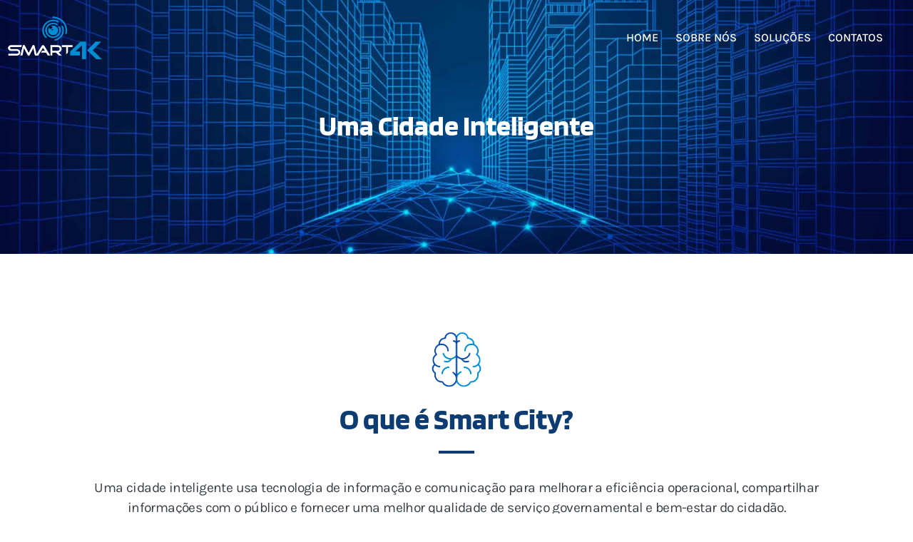

--- FILE ---
content_type: text/html; charset=UTF-8
request_url: https://smart4k.com.br/smart-city/
body_size: 36744
content:
<!doctype html>
<html lang="pt-BR">
<head><meta charset="UTF-8"><script>if(navigator.userAgent.match(/MSIE|Internet Explorer/i)||navigator.userAgent.match(/Trident\/7\..*?rv:11/i)){var href=document.location.href;if(!href.match(/[?&]nowprocket/)){if(href.indexOf("?")==-1){if(href.indexOf("#")==-1){document.location.href=href+"?nowprocket=1"}else{document.location.href=href.replace("#","?nowprocket=1#")}}else{if(href.indexOf("#")==-1){document.location.href=href+"&nowprocket=1"}else{document.location.href=href.replace("#","&nowprocket=1#")}}}}</script><script>(()=>{class RocketLazyLoadScripts{constructor(){this.v="2.0.4",this.userEvents=["keydown","keyup","mousedown","mouseup","mousemove","mouseover","mouseout","touchmove","touchstart","touchend","touchcancel","wheel","click","dblclick","input"],this.attributeEvents=["onblur","onclick","oncontextmenu","ondblclick","onfocus","onmousedown","onmouseenter","onmouseleave","onmousemove","onmouseout","onmouseover","onmouseup","onmousewheel","onscroll","onsubmit"]}async t(){this.i(),this.o(),/iP(ad|hone)/.test(navigator.userAgent)&&this.h(),this.u(),this.l(this),this.m(),this.k(this),this.p(this),this._(),await Promise.all([this.R(),this.L()]),this.lastBreath=Date.now(),this.S(this),this.P(),this.D(),this.O(),this.M(),await this.C(this.delayedScripts.normal),await this.C(this.delayedScripts.defer),await this.C(this.delayedScripts.async),await this.T(),await this.F(),await this.j(),await this.A(),window.dispatchEvent(new Event("rocket-allScriptsLoaded")),this.everythingLoaded=!0,this.lastTouchEnd&&await new Promise(t=>setTimeout(t,500-Date.now()+this.lastTouchEnd)),this.I(),this.H(),this.U(),this.W()}i(){this.CSPIssue=sessionStorage.getItem("rocketCSPIssue"),document.addEventListener("securitypolicyviolation",t=>{this.CSPIssue||"script-src-elem"!==t.violatedDirective||"data"!==t.blockedURI||(this.CSPIssue=!0,sessionStorage.setItem("rocketCSPIssue",!0))},{isRocket:!0})}o(){window.addEventListener("pageshow",t=>{this.persisted=t.persisted,this.realWindowLoadedFired=!0},{isRocket:!0}),window.addEventListener("pagehide",()=>{this.onFirstUserAction=null},{isRocket:!0})}h(){let t;function e(e){t=e}window.addEventListener("touchstart",e,{isRocket:!0}),window.addEventListener("touchend",function i(o){o.changedTouches[0]&&t.changedTouches[0]&&Math.abs(o.changedTouches[0].pageX-t.changedTouches[0].pageX)<10&&Math.abs(o.changedTouches[0].pageY-t.changedTouches[0].pageY)<10&&o.timeStamp-t.timeStamp<200&&(window.removeEventListener("touchstart",e,{isRocket:!0}),window.removeEventListener("touchend",i,{isRocket:!0}),"INPUT"===o.target.tagName&&"text"===o.target.type||(o.target.dispatchEvent(new TouchEvent("touchend",{target:o.target,bubbles:!0})),o.target.dispatchEvent(new MouseEvent("mouseover",{target:o.target,bubbles:!0})),o.target.dispatchEvent(new PointerEvent("click",{target:o.target,bubbles:!0,cancelable:!0,detail:1,clientX:o.changedTouches[0].clientX,clientY:o.changedTouches[0].clientY})),event.preventDefault()))},{isRocket:!0})}q(t){this.userActionTriggered||("mousemove"!==t.type||this.firstMousemoveIgnored?"keyup"===t.type||"mouseover"===t.type||"mouseout"===t.type||(this.userActionTriggered=!0,this.onFirstUserAction&&this.onFirstUserAction()):this.firstMousemoveIgnored=!0),"click"===t.type&&t.preventDefault(),t.stopPropagation(),t.stopImmediatePropagation(),"touchstart"===this.lastEvent&&"touchend"===t.type&&(this.lastTouchEnd=Date.now()),"click"===t.type&&(this.lastTouchEnd=0),this.lastEvent=t.type,t.composedPath&&t.composedPath()[0].getRootNode()instanceof ShadowRoot&&(t.rocketTarget=t.composedPath()[0]),this.savedUserEvents.push(t)}u(){this.savedUserEvents=[],this.userEventHandler=this.q.bind(this),this.userEvents.forEach(t=>window.addEventListener(t,this.userEventHandler,{passive:!1,isRocket:!0})),document.addEventListener("visibilitychange",this.userEventHandler,{isRocket:!0})}U(){this.userEvents.forEach(t=>window.removeEventListener(t,this.userEventHandler,{passive:!1,isRocket:!0})),document.removeEventListener("visibilitychange",this.userEventHandler,{isRocket:!0}),this.savedUserEvents.forEach(t=>{(t.rocketTarget||t.target).dispatchEvent(new window[t.constructor.name](t.type,t))})}m(){const t="return false",e=Array.from(this.attributeEvents,t=>"data-rocket-"+t),i="["+this.attributeEvents.join("],[")+"]",o="[data-rocket-"+this.attributeEvents.join("],[data-rocket-")+"]",s=(e,i,o)=>{o&&o!==t&&(e.setAttribute("data-rocket-"+i,o),e["rocket"+i]=new Function("event",o),e.setAttribute(i,t))};new MutationObserver(t=>{for(const n of t)"attributes"===n.type&&(n.attributeName.startsWith("data-rocket-")||this.everythingLoaded?n.attributeName.startsWith("data-rocket-")&&this.everythingLoaded&&this.N(n.target,n.attributeName.substring(12)):s(n.target,n.attributeName,n.target.getAttribute(n.attributeName))),"childList"===n.type&&n.addedNodes.forEach(t=>{if(t.nodeType===Node.ELEMENT_NODE)if(this.everythingLoaded)for(const i of[t,...t.querySelectorAll(o)])for(const t of i.getAttributeNames())e.includes(t)&&this.N(i,t.substring(12));else for(const e of[t,...t.querySelectorAll(i)])for(const t of e.getAttributeNames())this.attributeEvents.includes(t)&&s(e,t,e.getAttribute(t))})}).observe(document,{subtree:!0,childList:!0,attributeFilter:[...this.attributeEvents,...e]})}I(){this.attributeEvents.forEach(t=>{document.querySelectorAll("[data-rocket-"+t+"]").forEach(e=>{this.N(e,t)})})}N(t,e){const i=t.getAttribute("data-rocket-"+e);i&&(t.setAttribute(e,i),t.removeAttribute("data-rocket-"+e))}k(t){Object.defineProperty(HTMLElement.prototype,"onclick",{get(){return this.rocketonclick||null},set(e){this.rocketonclick=e,this.setAttribute(t.everythingLoaded?"onclick":"data-rocket-onclick","this.rocketonclick(event)")}})}S(t){function e(e,i){let o=e[i];e[i]=null,Object.defineProperty(e,i,{get:()=>o,set(s){t.everythingLoaded?o=s:e["rocket"+i]=o=s}})}e(document,"onreadystatechange"),e(window,"onload"),e(window,"onpageshow");try{Object.defineProperty(document,"readyState",{get:()=>t.rocketReadyState,set(e){t.rocketReadyState=e},configurable:!0}),document.readyState="loading"}catch(t){console.log("WPRocket DJE readyState conflict, bypassing")}}l(t){this.originalAddEventListener=EventTarget.prototype.addEventListener,this.originalRemoveEventListener=EventTarget.prototype.removeEventListener,this.savedEventListeners=[],EventTarget.prototype.addEventListener=function(e,i,o){o&&o.isRocket||!t.B(e,this)&&!t.userEvents.includes(e)||t.B(e,this)&&!t.userActionTriggered||e.startsWith("rocket-")||t.everythingLoaded?t.originalAddEventListener.call(this,e,i,o):(t.savedEventListeners.push({target:this,remove:!1,type:e,func:i,options:o}),"mouseenter"!==e&&"mouseleave"!==e||t.originalAddEventListener.call(this,e,t.savedUserEvents.push,o))},EventTarget.prototype.removeEventListener=function(e,i,o){o&&o.isRocket||!t.B(e,this)&&!t.userEvents.includes(e)||t.B(e,this)&&!t.userActionTriggered||e.startsWith("rocket-")||t.everythingLoaded?t.originalRemoveEventListener.call(this,e,i,o):t.savedEventListeners.push({target:this,remove:!0,type:e,func:i,options:o})}}J(t,e){this.savedEventListeners=this.savedEventListeners.filter(i=>{let o=i.type,s=i.target||window;return e!==o||t!==s||(this.B(o,s)&&(i.type="rocket-"+o),this.$(i),!1)})}H(){EventTarget.prototype.addEventListener=this.originalAddEventListener,EventTarget.prototype.removeEventListener=this.originalRemoveEventListener,this.savedEventListeners.forEach(t=>this.$(t))}$(t){t.remove?this.originalRemoveEventListener.call(t.target,t.type,t.func,t.options):this.originalAddEventListener.call(t.target,t.type,t.func,t.options)}p(t){let e;function i(e){return t.everythingLoaded?e:e.split(" ").map(t=>"load"===t||t.startsWith("load.")?"rocket-jquery-load":t).join(" ")}function o(o){function s(e){const s=o.fn[e];o.fn[e]=o.fn.init.prototype[e]=function(){return this[0]===window&&t.userActionTriggered&&("string"==typeof arguments[0]||arguments[0]instanceof String?arguments[0]=i(arguments[0]):"object"==typeof arguments[0]&&Object.keys(arguments[0]).forEach(t=>{const e=arguments[0][t];delete arguments[0][t],arguments[0][i(t)]=e})),s.apply(this,arguments),this}}if(o&&o.fn&&!t.allJQueries.includes(o)){const e={DOMContentLoaded:[],"rocket-DOMContentLoaded":[]};for(const t in e)document.addEventListener(t,()=>{e[t].forEach(t=>t())},{isRocket:!0});o.fn.ready=o.fn.init.prototype.ready=function(i){function s(){parseInt(o.fn.jquery)>2?setTimeout(()=>i.bind(document)(o)):i.bind(document)(o)}return"function"==typeof i&&(t.realDomReadyFired?!t.userActionTriggered||t.fauxDomReadyFired?s():e["rocket-DOMContentLoaded"].push(s):e.DOMContentLoaded.push(s)),o([])},s("on"),s("one"),s("off"),t.allJQueries.push(o)}e=o}t.allJQueries=[],o(window.jQuery),Object.defineProperty(window,"jQuery",{get:()=>e,set(t){o(t)}})}P(){const t=new Map;document.write=document.writeln=function(e){const i=document.currentScript,o=document.createRange(),s=i.parentElement;let n=t.get(i);void 0===n&&(n=i.nextSibling,t.set(i,n));const c=document.createDocumentFragment();o.setStart(c,0),c.appendChild(o.createContextualFragment(e)),s.insertBefore(c,n)}}async R(){return new Promise(t=>{this.userActionTriggered?t():this.onFirstUserAction=t})}async L(){return new Promise(t=>{document.addEventListener("DOMContentLoaded",()=>{this.realDomReadyFired=!0,t()},{isRocket:!0})})}async j(){return this.realWindowLoadedFired?Promise.resolve():new Promise(t=>{window.addEventListener("load",t,{isRocket:!0})})}M(){this.pendingScripts=[];this.scriptsMutationObserver=new MutationObserver(t=>{for(const e of t)e.addedNodes.forEach(t=>{"SCRIPT"!==t.tagName||t.noModule||t.isWPRocket||this.pendingScripts.push({script:t,promise:new Promise(e=>{const i=()=>{const i=this.pendingScripts.findIndex(e=>e.script===t);i>=0&&this.pendingScripts.splice(i,1),e()};t.addEventListener("load",i,{isRocket:!0}),t.addEventListener("error",i,{isRocket:!0}),setTimeout(i,1e3)})})})}),this.scriptsMutationObserver.observe(document,{childList:!0,subtree:!0})}async F(){await this.X(),this.pendingScripts.length?(await this.pendingScripts[0].promise,await this.F()):this.scriptsMutationObserver.disconnect()}D(){this.delayedScripts={normal:[],async:[],defer:[]},document.querySelectorAll("script[type$=rocketlazyloadscript]").forEach(t=>{t.hasAttribute("data-rocket-src")?t.hasAttribute("async")&&!1!==t.async?this.delayedScripts.async.push(t):t.hasAttribute("defer")&&!1!==t.defer||"module"===t.getAttribute("data-rocket-type")?this.delayedScripts.defer.push(t):this.delayedScripts.normal.push(t):this.delayedScripts.normal.push(t)})}async _(){await this.L();let t=[];document.querySelectorAll("script[type$=rocketlazyloadscript][data-rocket-src]").forEach(e=>{let i=e.getAttribute("data-rocket-src");if(i&&!i.startsWith("data:")){i.startsWith("//")&&(i=location.protocol+i);try{const o=new URL(i).origin;o!==location.origin&&t.push({src:o,crossOrigin:e.crossOrigin||"module"===e.getAttribute("data-rocket-type")})}catch(t){}}}),t=[...new Map(t.map(t=>[JSON.stringify(t),t])).values()],this.Y(t,"preconnect")}async G(t){if(await this.K(),!0!==t.noModule||!("noModule"in HTMLScriptElement.prototype))return new Promise(e=>{let i;function o(){(i||t).setAttribute("data-rocket-status","executed"),e()}try{if(navigator.userAgent.includes("Firefox/")||""===navigator.vendor||this.CSPIssue)i=document.createElement("script"),[...t.attributes].forEach(t=>{let e=t.nodeName;"type"!==e&&("data-rocket-type"===e&&(e="type"),"data-rocket-src"===e&&(e="src"),i.setAttribute(e,t.nodeValue))}),t.text&&(i.text=t.text),t.nonce&&(i.nonce=t.nonce),i.hasAttribute("src")?(i.addEventListener("load",o,{isRocket:!0}),i.addEventListener("error",()=>{i.setAttribute("data-rocket-status","failed-network"),e()},{isRocket:!0}),setTimeout(()=>{i.isConnected||e()},1)):(i.text=t.text,o()),i.isWPRocket=!0,t.parentNode.replaceChild(i,t);else{const i=t.getAttribute("data-rocket-type"),s=t.getAttribute("data-rocket-src");i?(t.type=i,t.removeAttribute("data-rocket-type")):t.removeAttribute("type"),t.addEventListener("load",o,{isRocket:!0}),t.addEventListener("error",i=>{this.CSPIssue&&i.target.src.startsWith("data:")?(console.log("WPRocket: CSP fallback activated"),t.removeAttribute("src"),this.G(t).then(e)):(t.setAttribute("data-rocket-status","failed-network"),e())},{isRocket:!0}),s?(t.fetchPriority="high",t.removeAttribute("data-rocket-src"),t.src=s):t.src="data:text/javascript;base64,"+window.btoa(unescape(encodeURIComponent(t.text)))}}catch(i){t.setAttribute("data-rocket-status","failed-transform"),e()}});t.setAttribute("data-rocket-status","skipped")}async C(t){const e=t.shift();return e?(e.isConnected&&await this.G(e),this.C(t)):Promise.resolve()}O(){this.Y([...this.delayedScripts.normal,...this.delayedScripts.defer,...this.delayedScripts.async],"preload")}Y(t,e){this.trash=this.trash||[];let i=!0;var o=document.createDocumentFragment();t.forEach(t=>{const s=t.getAttribute&&t.getAttribute("data-rocket-src")||t.src;if(s&&!s.startsWith("data:")){const n=document.createElement("link");n.href=s,n.rel=e,"preconnect"!==e&&(n.as="script",n.fetchPriority=i?"high":"low"),t.getAttribute&&"module"===t.getAttribute("data-rocket-type")&&(n.crossOrigin=!0),t.crossOrigin&&(n.crossOrigin=t.crossOrigin),t.integrity&&(n.integrity=t.integrity),t.nonce&&(n.nonce=t.nonce),o.appendChild(n),this.trash.push(n),i=!1}}),document.head.appendChild(o)}W(){this.trash.forEach(t=>t.remove())}async T(){try{document.readyState="interactive"}catch(t){}this.fauxDomReadyFired=!0;try{await this.K(),this.J(document,"readystatechange"),document.dispatchEvent(new Event("rocket-readystatechange")),await this.K(),document.rocketonreadystatechange&&document.rocketonreadystatechange(),await this.K(),this.J(document,"DOMContentLoaded"),document.dispatchEvent(new Event("rocket-DOMContentLoaded")),await this.K(),this.J(window,"DOMContentLoaded"),window.dispatchEvent(new Event("rocket-DOMContentLoaded"))}catch(t){console.error(t)}}async A(){try{document.readyState="complete"}catch(t){}try{await this.K(),this.J(document,"readystatechange"),document.dispatchEvent(new Event("rocket-readystatechange")),await this.K(),document.rocketonreadystatechange&&document.rocketonreadystatechange(),await this.K(),this.J(window,"load"),window.dispatchEvent(new Event("rocket-load")),await this.K(),window.rocketonload&&window.rocketonload(),await this.K(),this.allJQueries.forEach(t=>t(window).trigger("rocket-jquery-load")),await this.K(),this.J(window,"pageshow");const t=new Event("rocket-pageshow");t.persisted=this.persisted,window.dispatchEvent(t),await this.K(),window.rocketonpageshow&&window.rocketonpageshow({persisted:this.persisted})}catch(t){console.error(t)}}async K(){Date.now()-this.lastBreath>45&&(await this.X(),this.lastBreath=Date.now())}async X(){return document.hidden?new Promise(t=>setTimeout(t)):new Promise(t=>requestAnimationFrame(t))}B(t,e){return e===document&&"readystatechange"===t||(e===document&&"DOMContentLoaded"===t||(e===window&&"DOMContentLoaded"===t||(e===window&&"load"===t||e===window&&"pageshow"===t)))}static run(){(new RocketLazyLoadScripts).t()}}RocketLazyLoadScripts.run()})();</script>
	
	<meta name="viewport" content="width=device-width, initial-scale=1">
	<link rel="profile" href="https://gmpg.org/xfn/11">
	<title>Smart City &#8211; Smart4k</title>
<link crossorigin data-rocket-preload as="font" href="https://smart4k.com.br/wp-content/plugins/elementor/assets/lib/eicons/fonts/eicons.woff2?5.44.0" rel="preload">
<link crossorigin data-rocket-preload as="font" href="https://smart4k.com.br/wp-content/plugins/elementor/assets/lib/font-awesome/webfonts/fa-regular-400.woff2" rel="preload">
<link crossorigin data-rocket-preload as="font" href="https://smart4k.com.br/wp-content/plugins/elementor/assets/lib/font-awesome/webfonts/fa-solid-900.woff2" rel="preload">
<link crossorigin data-rocket-preload as="font" href="https://smart4k.com.br/wp-content/plugins/happy-elementor-addons/assets/fonts/happy-icons.woff2" rel="preload">
<link crossorigin data-rocket-preload as="font" href="https://fonts.gstatic.com/s/roboto/v49/KFO7CnqEu92Fr1ME7kSn66aGLdTylUAMa3yUBA.woff2" rel="preload">
<link crossorigin data-rocket-preload as="font" href="https://fonts.gstatic.com/s/blinker/v14/cIf9MaFatEE-VTaP9C6hYQ.woff2" rel="preload">
<link crossorigin data-rocket-preload as="font" href="https://fonts.gstatic.com/s/blinker/v14/cIf4MaFatEE-VTaP_JWEdGYmnQ.woff2" rel="preload">
<link crossorigin data-rocket-preload as="font" href="https://fonts.gstatic.com/s/karla/v33/qkBbXvYC6trAT7RVLtw.woff2" rel="preload">
<style id="wpr-usedcss">img:is([sizes=auto i],[sizes^="auto," i]){contain-intrinsic-size:3000px 1500px}img.emoji{display:inline!important;border:none!important;box-shadow:none!important;height:1em!important;width:1em!important;margin:0 .07em!important;vertical-align:-.1em!important;background:0 0!important;padding:0!important}:root{--wp--preset--aspect-ratio--square:1;--wp--preset--aspect-ratio--4-3:4/3;--wp--preset--aspect-ratio--3-4:3/4;--wp--preset--aspect-ratio--3-2:3/2;--wp--preset--aspect-ratio--2-3:2/3;--wp--preset--aspect-ratio--16-9:16/9;--wp--preset--aspect-ratio--9-16:9/16;--wp--preset--color--black:#000000;--wp--preset--color--cyan-bluish-gray:#abb8c3;--wp--preset--color--white:#ffffff;--wp--preset--color--pale-pink:#f78da7;--wp--preset--color--vivid-red:#cf2e2e;--wp--preset--color--luminous-vivid-orange:#ff6900;--wp--preset--color--luminous-vivid-amber:#fcb900;--wp--preset--color--light-green-cyan:#7bdcb5;--wp--preset--color--vivid-green-cyan:#00d084;--wp--preset--color--pale-cyan-blue:#8ed1fc;--wp--preset--color--vivid-cyan-blue:#0693e3;--wp--preset--color--vivid-purple:#9b51e0;--wp--preset--gradient--vivid-cyan-blue-to-vivid-purple:linear-gradient(135deg,rgba(6, 147, 227, 1) 0%,rgb(155, 81, 224) 100%);--wp--preset--gradient--light-green-cyan-to-vivid-green-cyan:linear-gradient(135deg,rgb(122, 220, 180) 0%,rgb(0, 208, 130) 100%);--wp--preset--gradient--luminous-vivid-amber-to-luminous-vivid-orange:linear-gradient(135deg,rgba(252, 185, 0, 1) 0%,rgba(255, 105, 0, 1) 100%);--wp--preset--gradient--luminous-vivid-orange-to-vivid-red:linear-gradient(135deg,rgba(255, 105, 0, 1) 0%,rgb(207, 46, 46) 100%);--wp--preset--gradient--very-light-gray-to-cyan-bluish-gray:linear-gradient(135deg,rgb(238, 238, 238) 0%,rgb(169, 184, 195) 100%);--wp--preset--gradient--cool-to-warm-spectrum:linear-gradient(135deg,rgb(74, 234, 220) 0%,rgb(151, 120, 209) 20%,rgb(207, 42, 186) 40%,rgb(238, 44, 130) 60%,rgb(251, 105, 98) 80%,rgb(254, 248, 76) 100%);--wp--preset--gradient--blush-light-purple:linear-gradient(135deg,rgb(255, 206, 236) 0%,rgb(152, 150, 240) 100%);--wp--preset--gradient--blush-bordeaux:linear-gradient(135deg,rgb(254, 205, 165) 0%,rgb(254, 45, 45) 50%,rgb(107, 0, 62) 100%);--wp--preset--gradient--luminous-dusk:linear-gradient(135deg,rgb(255, 203, 112) 0%,rgb(199, 81, 192) 50%,rgb(65, 88, 208) 100%);--wp--preset--gradient--pale-ocean:linear-gradient(135deg,rgb(255, 245, 203) 0%,rgb(182, 227, 212) 50%,rgb(51, 167, 181) 100%);--wp--preset--gradient--electric-grass:linear-gradient(135deg,rgb(202, 248, 128) 0%,rgb(113, 206, 126) 100%);--wp--preset--gradient--midnight:linear-gradient(135deg,rgb(2, 3, 129) 0%,rgb(40, 116, 252) 100%);--wp--preset--font-size--small:13px;--wp--preset--font-size--medium:20px;--wp--preset--font-size--large:36px;--wp--preset--font-size--x-large:42px;--wp--preset--spacing--20:0.44rem;--wp--preset--spacing--30:0.67rem;--wp--preset--spacing--40:1rem;--wp--preset--spacing--50:1.5rem;--wp--preset--spacing--60:2.25rem;--wp--preset--spacing--70:3.38rem;--wp--preset--spacing--80:5.06rem;--wp--preset--shadow--natural:6px 6px 9px rgba(0, 0, 0, .2);--wp--preset--shadow--deep:12px 12px 50px rgba(0, 0, 0, .4);--wp--preset--shadow--sharp:6px 6px 0px rgba(0, 0, 0, .2);--wp--preset--shadow--outlined:6px 6px 0px -3px rgba(255, 255, 255, 1),6px 6px rgba(0, 0, 0, 1);--wp--preset--shadow--crisp:6px 6px 0px rgba(0, 0, 0, 1)}:root{--wp--style--global--content-size:800px;--wp--style--global--wide-size:1200px}:where(body){margin:0}:where(.wp-site-blocks)>*{margin-block-start:24px;margin-block-end:0}:where(.wp-site-blocks)>:first-child{margin-block-start:0}:where(.wp-site-blocks)>:last-child{margin-block-end:0}:root{--wp--style--block-gap:24px}:root :where(.is-layout-flow)>:first-child{margin-block-start:0}:root :where(.is-layout-flow)>:last-child{margin-block-end:0}:root :where(.is-layout-flow)>*{margin-block-start:24px;margin-block-end:0}:root :where(.is-layout-constrained)>:first-child{margin-block-start:0}:root :where(.is-layout-constrained)>:last-child{margin-block-end:0}:root :where(.is-layout-constrained)>*{margin-block-start:24px;margin-block-end:0}:root :where(.is-layout-flex){gap:24px}:root :where(.is-layout-grid){gap:24px}body{padding-top:0;padding-right:0;padding-bottom:0;padding-left:0}a:where(:not(.wp-element-button)){text-decoration:underline}:root :where(.wp-element-button,.wp-block-button__link){background-color:#32373c;border-width:0;color:#fff;font-family:inherit;font-size:inherit;line-height:inherit;padding:calc(.667em + 2px) calc(1.333em + 2px);text-decoration:none}:root :where(.wp-block-pullquote){font-size:1.5em;line-height:1.6}.cmplz-blocked-content-notice{display:none}.cmplz-blocked-content-container,.cmplz-wp-video{animation-name:cmplz-fadein;animation-duration:.6s;background:#fff;border:0;border-radius:3px;box-shadow:0 0 1px 0 rgba(0,0,0,.5),0 1px 10px 0 rgba(0,0,0,.15);display:flex;justify-content:center;align-items:center;background-repeat:no-repeat!important;background-size:cover!important;height:inherit;position:relative}.cmplz-blocked-content-container iframe,.cmplz-wp-video iframe{visibility:hidden;max-height:100%;border:0!important}.cmplz-blocked-content-container .cmplz-blocked-content-notice,.cmplz-wp-video .cmplz-blocked-content-notice{white-space:normal;text-transform:initial;position:absolute!important;width:100%;top:50%;left:50%;transform:translate(-50%,-50%);max-width:300px;font-size:14px;padding:10px;background-color:rgba(0,0,0,.5);color:#fff;text-align:center;z-index:98;line-height:23px}.cmplz-blocked-content-container .cmplz-blocked-content-notice .cmplz-links,.cmplz-wp-video .cmplz-blocked-content-notice .cmplz-links{display:block;margin-bottom:10px}.cmplz-blocked-content-container .cmplz-blocked-content-notice .cmplz-links a,.cmplz-wp-video .cmplz-blocked-content-notice .cmplz-links a{color:#fff}.cmplz-blocked-content-container div div{display:none}.cmplz-wp-video .cmplz-placeholder-element{width:100%;height:inherit}@keyframes cmplz-fadein{from{opacity:0}to{opacity:1}}html{line-height:1.15;-webkit-text-size-adjust:100%}*,:after,:before{box-sizing:border-box}body{background-color:#fff;color:#333;font-family:-apple-system,BlinkMacSystemFont,'Segoe UI',Roboto,'Helvetica Neue',Arial,'Noto Sans',sans-serif,'Apple Color Emoji','Segoe UI Emoji','Segoe UI Symbol','Noto Color Emoji';font-size:1rem;font-weight:400;line-height:1.5;margin:0;-webkit-font-smoothing:antialiased;-moz-osx-font-smoothing:grayscale}h1,h2,h3,h4,h5,h6{color:inherit;font-family:inherit;font-weight:500;line-height:1.2;margin-block-end:1rem;margin-block-start:.5rem}h1{font-size:2.5rem}h2{font-size:2rem}h3{font-size:1.75rem}h4{font-size:1.5rem}h5{font-size:1.25rem}h6{font-size:1rem}p{margin-block-end:.9rem;margin-block-start:0}hr{box-sizing:content-box;height:0;overflow:visible}pre{font-family:monospace,monospace;font-size:1em;white-space:pre-wrap}a{background-color:transparent;color:#c36;text-decoration:none}a:active,a:hover{color:#336}a:not([href]):not([tabindex]),a:not([href]):not([tabindex]):focus,a:not([href]):not([tabindex]):hover{color:inherit;text-decoration:none}a:not([href]):not([tabindex]):focus{outline:0}abbr[title]{border-block-end:none;-webkit-text-decoration:underline dotted;text-decoration:underline dotted}strong{font-weight:bolder}code,kbd,samp{font-family:monospace,monospace;font-size:1em}small{font-size:80%}sub,sup{font-size:75%;line-height:0;position:relative;vertical-align:baseline}sub{bottom:-.25em}sup{top:-.5em}img{border-style:none;height:auto;max-width:100%}details{display:block}summary{display:list-item}figcaption{color:#333;font-size:16px;font-style:italic;font-weight:400;line-height:1.4}[hidden],template{display:none}@media print{*,:after,:before{background:0 0!important;box-shadow:none!important;color:#000!important;text-shadow:none!important}a,a:visited{text-decoration:underline}a[href]:after{content:" (" attr(href) ")"}abbr[title]:after{content:" (" attr(title) ")"}a[href^="#"]:after,a[href^="javascript:"]:after{content:""}pre{white-space:pre-wrap!important}blockquote,pre{-moz-column-break-inside:avoid;border:1px solid #ccc;break-inside:avoid}thead{display:table-header-group}img,tr{-moz-column-break-inside:avoid;break-inside:avoid}h2,h3,p{orphans:3;widows:3}h2,h3{-moz-column-break-after:avoid;break-after:avoid}}label{display:inline-block;line-height:1;vertical-align:middle}button,input,optgroup,select,textarea{font-family:inherit;font-size:1rem;line-height:1.5;margin:0}input[type=email],input[type=number],input[type=password],input[type=search],input[type=tel],input[type=text],input[type=url],select,textarea{border:1px solid #666;border-radius:3px;padding:.5rem 1rem;transition:all .3s;width:100%}input[type=email]:focus,input[type=number]:focus,input[type=password]:focus,input[type=search]:focus,input[type=tel]:focus,input[type=text]:focus,input[type=url]:focus,select:focus,textarea:focus{border-color:#333}button,input{overflow:visible}button,select{text-transform:none}[type=button],[type=reset],[type=submit],button{-webkit-appearance:button;width:auto}[type=button],[type=submit],button{background-color:transparent;border:1px solid #c36;border-radius:3px;color:#c36;display:inline-block;font-size:1rem;font-weight:400;padding:.5rem 1rem;text-align:center;transition:all .3s;-webkit-user-select:none;-moz-user-select:none;user-select:none;white-space:nowrap}[type=button]:focus:not(:focus-visible),[type=submit]:focus:not(:focus-visible),button:focus:not(:focus-visible){outline:0}[type=button]:focus,[type=button]:hover,[type=submit]:focus,[type=submit]:hover,button:focus,button:hover{background-color:#c36;color:#fff;text-decoration:none}[type=button]:not(:disabled),[type=submit]:not(:disabled),button:not(:disabled){cursor:pointer}fieldset{padding:.35em .75em .625em}legend{box-sizing:border-box;color:inherit;display:table;max-width:100%;padding:0;white-space:normal}progress{vertical-align:baseline}textarea{overflow:auto;resize:vertical}[type=checkbox],[type=radio]{box-sizing:border-box;padding:0}[type=number]::-webkit-inner-spin-button,[type=number]::-webkit-outer-spin-button{height:auto}[type=search]{-webkit-appearance:textfield;outline-offset:-2px}[type=search]::-webkit-search-decoration{-webkit-appearance:none}::-webkit-file-upload-button{-webkit-appearance:button;font:inherit}select{display:block}table{background-color:transparent;border-collapse:collapse;border-spacing:0;font-size:.9em;margin-block-end:15px;width:100%}table td,table th{border:1px solid hsla(0,0%,50%,.502);line-height:1.5;padding:15px;vertical-align:top}table th{font-weight:700}table tfoot th,table thead th{font-size:1em}table caption+thead tr:first-child td,table caption+thead tr:first-child th,table colgroup+thead tr:first-child td,table colgroup+thead tr:first-child th,table thead:first-child tr:first-child td,table thead:first-child tr:first-child th{border-block-start:1px solid hsla(0,0%,50%,.502)}table tbody>tr:nth-child(odd)>td,table tbody>tr:nth-child(odd)>th{background-color:hsla(0,0%,50%,.071)}table tbody tr:hover>td,table tbody tr:hover>th{background-color:hsla(0,0%,50%,.102)}table tbody+tbody{border-block-start:2px solid hsla(0,0%,50%,.502)}dd,dl,dt,li,ol,ul{background:0 0;border:0;font-size:100%;margin-block-end:0;margin-block-start:0;outline:0;vertical-align:baseline}.sticky{display:block;position:relative}.hide{display:none!important}.screen-reader-text{clip:rect(1px,1px,1px,1px);height:1px;overflow:hidden;position:absolute!important;width:1px;word-wrap:normal!important}.screen-reader-text:focus{background-color:#eee;clip:auto!important;clip-path:none;color:#333;display:block;font-size:1rem;height:auto;left:5px;line-height:normal;padding:12px 24px;text-decoration:none;top:5px;width:auto;z-index:100000}#comments .comment{position:relative}#comments .reply{font-size:11px;line-height:1}#comments .children{list-style:none;margin:0;padding-inline-start:30px;position:relative}#comments .children li:last-child{padding-block-end:0}.site-header:not(.dynamic-header){margin-inline-end:auto;margin-inline-start:auto;width:100%}@media(max-width:575px){.site-header:not(.dynamic-header){padding-inline-end:10px;padding-inline-start:10px}}@media(min-width:576px){.site-header:not(.dynamic-header){max-width:500px}}@media(min-width:768px){.site-header:not(.dynamic-header){max-width:600px}}@media(min-width:992px){.site-header:not(.dynamic-header){max-width:800px}}@media(min-width:1200px){.site-header:not(.dynamic-header){max-width:1140px}}.site-header+.elementor{min-height:calc(100vh - 320px)}.site-header{display:flex;flex-wrap:wrap;justify-content:space-between;padding-block-end:1rem;padding-block-start:1rem;position:relative}.site-navigation-toggle-holder{align-items:center;display:flex;padding:8px 15px}.site-navigation-toggle-holder .site-navigation-toggle{align-items:center;background-color:rgba(0,0,0,.05);border:0 solid;border-radius:3px;color:#494c4f;cursor:pointer;display:flex;justify-content:center;padding:.5rem}.site-navigation-dropdown{bottom:0;left:0;margin-block-start:10px;position:absolute;transform-origin:top;transition:max-height .3s,transform .3s;width:100%;z-index:10000}.site-navigation-toggle-holder:not(.elementor-active)+.site-navigation-dropdown{max-height:0;transform:scaleY(0)}.site-navigation-toggle-holder.elementor-active+.site-navigation-dropdown{max-height:100vh;transform:scaleY(1)}.site-navigation-dropdown ul{padding:0}.site-navigation-dropdown ul.menu{background:#fff;margin:0;padding:0;position:absolute;width:100%}.site-navigation-dropdown ul.menu li{display:block;position:relative;width:100%}.site-navigation-dropdown ul.menu li a{background:#fff;box-shadow:inset 0 -1px 0 rgba(0,0,0,.102);color:#55595c;display:block;padding:20px}.site-navigation-dropdown ul.menu li.current-menu-item a{background:#55595c;color:#fff}.site-navigation-dropdown ul.menu>li li{max-height:0;transform:scaleY(0);transform-origin:top;transition:max-height .3s,transform .3s}.site-navigation-dropdown ul.menu li.elementor-active>ul>li{max-height:100vh;transform:scaleY(1)}:root{--direction-multiplier:1}body.rtl,html[dir=rtl]{--direction-multiplier:-1}.elementor-screen-only,.screen-reader-text,.screen-reader-text span{height:1px;margin:-1px;overflow:hidden;padding:0;position:absolute;top:-10000em;width:1px;clip:rect(0,0,0,0);border:0}.elementor *,.elementor :after,.elementor :before{box-sizing:border-box}.elementor a{box-shadow:none;text-decoration:none}.elementor hr{background-color:transparent;margin:0}.elementor img{border:none;border-radius:0;box-shadow:none;height:auto;max-width:100%}.elementor .elementor-widget:not(.elementor-widget-text-editor):not(.elementor-widget-theme-post-content) figure{margin:0}.elementor embed,.elementor iframe,.elementor object,.elementor video{border:none;line-height:1;margin:0;max-width:100%;width:100%}.elementor .elementor-background-overlay{inset:0;position:absolute}.elementor-widget-wrap .elementor-element.elementor-widget__width-initial{max-width:100%}.elementor-element{--flex-direction:initial;--flex-wrap:initial;--justify-content:initial;--align-items:initial;--align-content:initial;--gap:initial;--flex-basis:initial;--flex-grow:initial;--flex-shrink:initial;--order:initial;--align-self:initial;align-self:var(--align-self);flex-basis:var(--flex-basis);flex-grow:var(--flex-grow);flex-shrink:var(--flex-shrink);order:var(--order)}.elementor-element:where(.e-con-full,.elementor-widget){align-content:var(--align-content);align-items:var(--align-items);flex-direction:var(--flex-direction);flex-wrap:var(--flex-wrap);gap:var(--row-gap) var(--column-gap);justify-content:var(--justify-content)}.elementor-invisible{visibility:hidden}.elementor-align-center{text-align:center}.elementor-align-center .elementor-button{width:auto}:root{--page-title-display:block}@keyframes eicon-spin{0%{transform:rotate(0)}to{transform:rotate(359deg)}}.eicon-animation-spin{animation:2s linear infinite eicon-spin}.elementor-section{position:relative}.elementor-section .elementor-container{display:flex;margin-left:auto;margin-right:auto;position:relative}@media (max-width:1024px){.elementor-section .elementor-container{flex-wrap:wrap}}.elementor-widget-wrap{align-content:flex-start;flex-wrap:wrap;position:relative;width:100%}.elementor:not(.elementor-bc-flex-widget) .elementor-widget-wrap{display:flex}.elementor-widget-wrap>.elementor-element{width:100%}.elementor-widget-wrap.e-swiper-container{width:calc(100% - (var(--e-column-margin-left,0px) + var(--e-column-margin-right,0px)))}.elementor-widget{position:relative}.elementor-widget:not(:last-child){margin-bottom:var(--kit-widget-spacing,20px)}.elementor-widget:not(:last-child).elementor-widget__width-initial{margin-bottom:0}.elementor-column{display:flex;min-height:1px;position:relative}.elementor-column-gap-default>.elementor-column>.elementor-element-populated{padding:10px}.elementor-column-gap-wider>.elementor-column>.elementor-element-populated{padding:30px}.elementor-inner-section .elementor-column-gap-no .elementor-element-populated{padding:0}@media (min-width:768px){.elementor-column.elementor-col-33{width:33.333%}.elementor-column.elementor-col-50{width:50%}.elementor-column.elementor-col-100{width:100%}}@media (min-width:1025px){#elementor-device-mode:after{content:"desktop"}}@media (min-width:-1){#elementor-device-mode:after{content:"widescreen"}}@media (max-width:-1){#elementor-device-mode:after{content:"laptop";content:"tablet_extra"}}@media (max-width:1024px){#elementor-device-mode:after{content:"tablet"}}@media (max-width:-1){#elementor-device-mode:after{content:"mobile_extra"}}@media (max-width:767px){.elementor-column{width:100%}#elementor-device-mode:after{content:"mobile"}}@media (prefers-reduced-motion:no-preference){html{scroll-behavior:smooth}}.e-con{--border-radius:0;--border-top-width:0px;--border-right-width:0px;--border-bottom-width:0px;--border-left-width:0px;--border-style:initial;--border-color:initial;--container-widget-width:100%;--container-widget-height:initial;--container-widget-flex-grow:0;--container-widget-align-self:initial;--content-width:min(100%,var(--container-max-width,1140px));--width:100%;--min-height:initial;--height:auto;--text-align:initial;--margin-top:0px;--margin-right:0px;--margin-bottom:0px;--margin-left:0px;--padding-top:var(--container-default-padding-top,10px);--padding-right:var(--container-default-padding-right,10px);--padding-bottom:var(--container-default-padding-bottom,10px);--padding-left:var(--container-default-padding-left,10px);--position:relative;--z-index:revert;--overflow:visible;--gap:var(--widgets-spacing,20px);--row-gap:var(--widgets-spacing-row,20px);--column-gap:var(--widgets-spacing-column,20px);--overlay-mix-blend-mode:initial;--overlay-opacity:1;--overlay-transition:0.3s;--e-con-grid-template-columns:repeat(3,1fr);--e-con-grid-template-rows:repeat(2,1fr);border-radius:var(--border-radius);height:var(--height);min-height:var(--min-height);min-width:0;overflow:var(--overflow);position:var(--position);width:var(--width);z-index:var(--z-index);--flex-wrap-mobile:wrap;margin-block-end:var(--margin-block-end);margin-block-start:var(--margin-block-start);margin-inline-end:var(--margin-inline-end);margin-inline-start:var(--margin-inline-start);padding-inline-end:var(--padding-inline-end);padding-inline-start:var(--padding-inline-start)}.e-con:where(:not(.e-div-block-base)){transition:background var(--background-transition,.3s),border var(--border-transition,.3s),box-shadow var(--border-transition,.3s),transform var(--e-con-transform-transition-duration,.4s)}.e-con{--margin-block-start:var(--margin-top);--margin-block-end:var(--margin-bottom);--margin-inline-start:var(--margin-left);--margin-inline-end:var(--margin-right);--padding-inline-start:var(--padding-left);--padding-inline-end:var(--padding-right);--padding-block-start:var(--padding-top);--padding-block-end:var(--padding-bottom);--border-block-start-width:var(--border-top-width);--border-block-end-width:var(--border-bottom-width);--border-inline-start-width:var(--border-left-width);--border-inline-end-width:var(--border-right-width)}body.rtl .e-con{--padding-inline-start:var(--padding-right);--padding-inline-end:var(--padding-left);--margin-inline-start:var(--margin-right);--margin-inline-end:var(--margin-left);--border-inline-start-width:var(--border-right-width);--border-inline-end-width:var(--border-left-width)}.e-con>.e-con-inner{padding-block-end:var(--padding-block-end);padding-block-start:var(--padding-block-start);text-align:var(--text-align)}.e-con,.e-con>.e-con-inner{display:var(--display)}.e-con>.e-con-inner{gap:var(--row-gap) var(--column-gap);height:100%;margin:0 auto;max-width:var(--content-width);padding-inline-end:0;padding-inline-start:0;width:100%}:is(.elementor-section-wrap,[data-elementor-id])>.e-con{--margin-left:auto;--margin-right:auto;max-width:min(100%,var(--width))}.e-con .elementor-widget.elementor-widget{margin-block-end:0}.e-con:before,.e-con>.elementor-motion-effects-container>.elementor-motion-effects-layer:before{border-block-end-width:var(--border-block-end-width);border-block-start-width:var(--border-block-start-width);border-color:var(--border-color);border-inline-end-width:var(--border-inline-end-width);border-inline-start-width:var(--border-inline-start-width);border-radius:var(--border-radius);border-style:var(--border-style);content:var(--background-overlay);display:block;height:max(100% + var(--border-top-width) + var(--border-bottom-width),100%);left:calc(0px - var(--border-left-width));mix-blend-mode:var(--overlay-mix-blend-mode);opacity:var(--overlay-opacity);position:absolute;top:calc(0px - var(--border-top-width));transition:var(--overlay-transition,.3s);width:max(100% + var(--border-left-width) + var(--border-right-width),100%)}.e-con:before{transition:background var(--overlay-transition,.3s),border-radius var(--border-transition,.3s),opacity var(--overlay-transition,.3s)}.e-con .elementor-widget{min-width:0}.e-con .elementor-widget.e-widget-swiper{width:100%}.e-con>.e-con-inner>.elementor-widget>.elementor-widget-container,.e-con>.elementor-widget>.elementor-widget-container{height:100%}.e-con.e-con>.e-con-inner>.elementor-widget,.elementor.elementor .e-con>.elementor-widget{max-width:100%}.e-con .elementor-widget:not(:last-child){--kit-widget-spacing:0px}.elementor-element:where(:not(.e-con)):where(:not(.e-div-block-base)) .elementor-widget-container,.elementor-element:where(:not(.e-con)):where(:not(.e-div-block-base)):not(:has(.elementor-widget-container)){transition:background .3s,border .3s,border-radius .3s,box-shadow .3s,transform var(--e-transform-transition-duration,.4s)}.elementor-heading-title{line-height:1;margin:0;padding:0}.elementor-button{background-color:#69727d;border-radius:3px;color:#fff;display:inline-block;font-size:15px;line-height:1;padding:12px 24px;fill:#fff;text-align:center;transition:all .3s}.elementor-button:focus,.elementor-button:hover,.elementor-button:visited{color:#fff}.elementor-button-content-wrapper{display:flex;flex-direction:row;gap:5px;justify-content:center}.elementor-button-text{display:inline-block}.elementor-button span{text-decoration:inherit}.elementor-icon{color:#69727d;display:inline-block;font-size:50px;line-height:1;text-align:center;transition:all .3s}.elementor-icon:hover{color:#69727d}.elementor-icon i,.elementor-icon svg{display:block;height:1em;position:relative;width:1em}.elementor-icon i:before,.elementor-icon svg:before{left:50%;position:absolute;transform:translateX(-50%)}.animated{animation-duration:1.25s}.animated.infinite{animation-iteration-count:infinite}.animated.reverse{animation-direction:reverse;animation-fill-mode:forwards}@media (prefers-reduced-motion:reduce){.animated{animation:none!important}}.happy-addon>.elementor-widget-container{word-wrap:break-word;overflow-wrap:break-word}.happy-addon>.elementor-widget-container,.happy-addon>.elementor-widget-container *{-webkit-box-sizing:border-box;box-sizing:border-box}.happy-addon:not(:has(.elementor-widget-container)),.happy-addon:not(:has(.elementor-widget-container)) *{-webkit-box-sizing:border-box;box-sizing:border-box;word-wrap:break-word;overflow-wrap:break-word}.happy-addon p:empty{display:none}.ha-has-bg-overlay>.elementor-widget-container{position:relative;z-index:1}.ha-has-bg-overlay>.elementor-widget-container:before{position:absolute;top:0;left:0;z-index:-1;width:100%;height:100%;content:""}.ha-has-bg-overlay:not(:has(.elementor-widget-container)){position:relative;z-index:1}.ha-has-bg-overlay:not(:has(.elementor-widget-container)):before{position:absolute;top:0;left:0;z-index:-1;width:100%;height:100%;content:""}.elementor-kit-8{--e-global-color-primary:#6EC1E4;--e-global-color-secondary:#54595F;--e-global-color-text:#7A7A7A;--e-global-color-accent:#61CE70;--e-global-color-7794d94:#FFFFFF;--e-global-color-9b3d78e:#008DD2;--e-global-color-8e253b9:#064CAA;--e-global-color-9c3a0b0:#69A1BB;--e-global-color-a5052ec:#04182E;--e-global-color-34d2d26:#91C6DE;--e-global-color-f31c1fc:#093B72;--e-global-color-808ce3b:#6EC1E4;--e-global-color-c7acd72:#FFFFFF;--e-global-color-48a98b0:#04182E;--e-global-color-60f79d9:#008DD2;--e-global-color-498cb73:#0C3C71;--e-global-color-4ca5197:#393E45;--e-global-color-3b60ecd:#DC680C;--e-global-color-269a23e:#109B19;--e-global-color-3f82857:#F5FAFF;--e-global-color-c420a83:#393E45;--e-global-color-86955aa:#0C3C71;--e-global-typography-primary-font-family:"Roboto";--e-global-typography-primary-font-weight:600;--e-global-typography-secondary-font-family:"Roboto Slab";--e-global-typography-secondary-font-weight:400;--e-global-typography-text-font-family:"Roboto";--e-global-typography-text-font-weight:400;--e-global-typography-accent-font-family:"Roboto";--e-global-typography-accent-font-weight:500}.elementor-section.elementor-section-boxed>.elementor-container{max-width:1140px}.e-con{--container-max-width:1140px}.elementor-widget:not(:last-child){margin-block-end:20px}.elementor-element{--widgets-spacing:20px 20px;--widgets-spacing-row:20px;--widgets-spacing-column:20px}.site-header{padding-inline-end:0px;padding-inline-start:0px}@media(max-width:1024px){.elementor-section.elementor-section-boxed>.elementor-container{max-width:1024px}.e-con{--container-max-width:1024px}}@media(max-width:767px){table table{font-size:.8em}table table td,table table th{line-height:1.3;padding:7px}table table th{font-weight:400}#comments .children{padding-inline-start:20px}.elementor-section.elementor-section-boxed>.elementor-container{max-width:767px}.e-con{--container-max-width:767px}}.elementor-widget-image{text-align:center}.elementor-widget-image a{display:inline-block}.elementor-widget-image a img[src$=".svg"]{width:48px}.elementor-widget-image img{display:inline-block;vertical-align:middle}.elementor-item:after,.elementor-item:before{display:block;position:absolute;transition:.3s;transition-timing-function:cubic-bezier(.58,.3,.005,1)}.elementor-item:not(:hover):not(:focus):not(.elementor-item-active):not(.highlighted):after,.elementor-item:not(:hover):not(:focus):not(.elementor-item-active):not(.highlighted):before{opacity:0}.elementor-item-active:after,.elementor-item-active:before,.elementor-item.highlighted:after,.elementor-item.highlighted:before,.elementor-item:focus:after,.elementor-item:focus:before,.elementor-item:hover:after,.elementor-item:hover:before{transform:scale(1)}.e--pointer-text.e--animation-none,.e--pointer-text.e--animation-none .elementor-item,.e--pointer-text.e--animation-none .elementor-item:after,.e--pointer-text.e--animation-none .elementor-item:before,.e--pointer-text.e--animation-none .elementor-item:focus,.e--pointer-text.e--animation-none .elementor-item:hover,.e--pointer-text.e--animation-none:after,.e--pointer-text.e--animation-none:before,.e--pointer-text.e--animation-none:focus,.e--pointer-text.e--animation-none:hover{transition-duration:0s}.elementor-nav-menu--main .elementor-nav-menu a{transition:.4s}.elementor-nav-menu--main .elementor-nav-menu a,.elementor-nav-menu--main .elementor-nav-menu a.highlighted,.elementor-nav-menu--main .elementor-nav-menu a:focus,.elementor-nav-menu--main .elementor-nav-menu a:hover{padding:13px 20px}.elementor-nav-menu--main .elementor-nav-menu a.current{background:#1f2124;color:#fff}.elementor-nav-menu--main .elementor-nav-menu a.disabled{background:#3f444b;color:#88909b}.elementor-nav-menu--main .elementor-nav-menu ul{border-style:solid;border-width:0;padding:0;position:absolute;width:12em}.elementor-nav-menu--main .elementor-nav-menu span.scroll-down,.elementor-nav-menu--main .elementor-nav-menu span.scroll-up{background:#fff;display:none;height:20px;overflow:hidden;position:absolute;visibility:hidden}.elementor-nav-menu--main .elementor-nav-menu span.scroll-down-arrow,.elementor-nav-menu--main .elementor-nav-menu span.scroll-up-arrow{border:8px dashed transparent;border-bottom:8px solid #33373d;height:0;inset-block-start:-2px;inset-inline-start:50%;margin-inline-start:-8px;overflow:hidden;position:absolute;width:0}.elementor-nav-menu--main .elementor-nav-menu span.scroll-down-arrow{border-color:#33373d transparent transparent;border-style:solid dashed dashed;top:6px}.elementor-nav-menu--main .elementor-nav-menu--dropdown .sub-arrow .e-font-icon-svg,.elementor-nav-menu--main .elementor-nav-menu--dropdown .sub-arrow i{transform:rotate(calc(-90deg * var(--direction-multiplier,1)))}.elementor-nav-menu--main .elementor-nav-menu--dropdown .sub-arrow .e-font-icon-svg{fill:currentColor;height:1em;width:1em}.elementor-nav-menu--layout-horizontal{display:flex}.elementor-nav-menu--layout-horizontal .elementor-nav-menu{display:flex;flex-wrap:wrap}.elementor-nav-menu--layout-horizontal .elementor-nav-menu a{flex-grow:1;white-space:nowrap}.elementor-nav-menu--layout-horizontal .elementor-nav-menu>li{display:flex}.elementor-nav-menu--layout-horizontal .elementor-nav-menu>li ul,.elementor-nav-menu--layout-horizontal .elementor-nav-menu>li>.scroll-down{top:100%!important}.elementor-nav-menu--layout-horizontal .elementor-nav-menu>li:not(:first-child)>a{margin-inline-start:var(--e-nav-menu-horizontal-menu-item-margin)}.elementor-nav-menu--layout-horizontal .elementor-nav-menu>li:not(:first-child)>.scroll-down,.elementor-nav-menu--layout-horizontal .elementor-nav-menu>li:not(:first-child)>.scroll-up,.elementor-nav-menu--layout-horizontal .elementor-nav-menu>li:not(:first-child)>ul{inset-inline-start:var(--e-nav-menu-horizontal-menu-item-margin)!important}.elementor-nav-menu--layout-horizontal .elementor-nav-menu>li:not(:last-child)>a{margin-inline-end:var(--e-nav-menu-horizontal-menu-item-margin)}.elementor-nav-menu--layout-horizontal .elementor-nav-menu>li:not(:last-child):after{align-self:center;border-color:var(--e-nav-menu-divider-color,#000);border-left-style:var(--e-nav-menu-divider-style,solid);border-left-width:var(--e-nav-menu-divider-width,2px);content:var(--e-nav-menu-divider-content,none);height:var(--e-nav-menu-divider-height,35%)}.elementor-nav-menu__align-right .elementor-nav-menu{justify-content:flex-end;margin-left:auto}.elementor-nav-menu__align-right .elementor-nav-menu--layout-vertical>ul>li>a{justify-content:flex-end}.elementor-nav-menu__align-left .elementor-nav-menu{justify-content:flex-start;margin-right:auto}.elementor-nav-menu__align-left .elementor-nav-menu--layout-vertical>ul>li>a{justify-content:flex-start}.elementor-nav-menu__align-start .elementor-nav-menu{justify-content:flex-start;margin-inline-end:auto}.elementor-nav-menu__align-start .elementor-nav-menu--layout-vertical>ul>li>a{justify-content:flex-start}.elementor-nav-menu__align-end .elementor-nav-menu{justify-content:flex-end;margin-inline-start:auto}.elementor-nav-menu__align-end .elementor-nav-menu--layout-vertical>ul>li>a{justify-content:flex-end}.elementor-nav-menu__align-center .elementor-nav-menu{justify-content:center;margin-inline-end:auto;margin-inline-start:auto}.elementor-nav-menu__align-center .elementor-nav-menu--layout-vertical>ul>li>a{justify-content:center}.elementor-nav-menu__align-justify .elementor-nav-menu--layout-horizontal .elementor-nav-menu{width:100%}.elementor-nav-menu__align-justify .elementor-nav-menu--layout-horizontal .elementor-nav-menu>li{flex-grow:1}.elementor-nav-menu__align-justify .elementor-nav-menu--layout-horizontal .elementor-nav-menu>li>a{justify-content:center}.elementor-widget-nav-menu:not(.elementor-nav-menu--toggle) .elementor-menu-toggle{display:none}.elementor-widget-nav-menu .elementor-widget-container,.elementor-widget-nav-menu:not(:has(.elementor-widget-container)):not([class*=elementor-hidden-]){display:flex;flex-direction:column}.elementor-nav-menu{position:relative;z-index:2}.elementor-nav-menu:after{clear:both;content:" ";display:block;font:0/0 serif;height:0;overflow:hidden;visibility:hidden}.elementor-nav-menu,.elementor-nav-menu li,.elementor-nav-menu ul{display:block;line-height:normal;list-style:none;margin:0;padding:0;-webkit-tap-highlight-color:transparent}.elementor-nav-menu ul{display:none}.elementor-nav-menu ul ul a,.elementor-nav-menu ul ul a:active,.elementor-nav-menu ul ul a:focus,.elementor-nav-menu ul ul a:hover{border-left:16px solid transparent}.elementor-nav-menu ul ul ul a,.elementor-nav-menu ul ul ul a:active,.elementor-nav-menu ul ul ul a:focus,.elementor-nav-menu ul ul ul a:hover{border-left:24px solid transparent}.elementor-nav-menu ul ul ul ul a,.elementor-nav-menu ul ul ul ul a:active,.elementor-nav-menu ul ul ul ul a:focus,.elementor-nav-menu ul ul ul ul a:hover{border-left:32px solid transparent}.elementor-nav-menu ul ul ul ul ul a,.elementor-nav-menu ul ul ul ul ul a:active,.elementor-nav-menu ul ul ul ul ul a:focus,.elementor-nav-menu ul ul ul ul ul a:hover{border-left:40px solid transparent}.elementor-nav-menu a,.elementor-nav-menu li{position:relative}.elementor-nav-menu li{border-width:0}.elementor-nav-menu a{align-items:center;display:flex}.elementor-nav-menu a,.elementor-nav-menu a:focus,.elementor-nav-menu a:hover{line-height:20px;padding:10px 20px}.elementor-nav-menu a.current{background:#1f2124;color:#fff}.elementor-nav-menu a.disabled{color:#88909b;cursor:not-allowed}.elementor-nav-menu .e-plus-icon:before{content:"+"}.elementor-nav-menu .sub-arrow{align-items:center;display:flex;line-height:1;margin-block-end:-10px;margin-block-start:-10px;padding:10px;padding-inline-end:0}.elementor-nav-menu .sub-arrow i{pointer-events:none}.elementor-nav-menu .sub-arrow .fa.fa-chevron-down,.elementor-nav-menu .sub-arrow .fas.fa-chevron-down{font-size:.7em}.elementor-nav-menu .sub-arrow .e-font-icon-svg{height:1em;width:1em}.elementor-nav-menu .sub-arrow .e-font-icon-svg.fa-svg-chevron-down{height:.7em;width:.7em}.elementor-nav-menu--dropdown .elementor-item.elementor-item-active,.elementor-nav-menu--dropdown .elementor-item.highlighted,.elementor-nav-menu--dropdown .elementor-item:focus,.elementor-nav-menu--dropdown .elementor-item:hover,.elementor-sub-item.elementor-item-active,.elementor-sub-item.highlighted,.elementor-sub-item:focus,.elementor-sub-item:hover{background-color:#3f444b;color:#fff}.elementor-menu-toggle{align-items:center;background-color:rgba(0,0,0,.05);border:0 solid;border-radius:3px;color:#33373d;cursor:pointer;display:flex;font-size:var(--nav-menu-icon-size,22px);justify-content:center;padding:.25em}.elementor-menu-toggle.elementor-active .elementor-menu-toggle__icon--open,.elementor-menu-toggle:not(.elementor-active) .elementor-menu-toggle__icon--close{display:none}.elementor-menu-toggle .e-font-icon-svg{fill:#33373d;height:1em;width:1em}.elementor-menu-toggle svg{height:auto;width:1em;fill:var(--nav-menu-icon-color,currentColor)}span.elementor-menu-toggle__icon--close,span.elementor-menu-toggle__icon--open{line-height:1}.elementor-nav-menu--dropdown{background-color:#fff;font-size:13px}.elementor-nav-menu--dropdown-none .elementor-menu-toggle,.elementor-nav-menu--dropdown-none .elementor-nav-menu--dropdown{display:none}.elementor-nav-menu--dropdown.elementor-nav-menu__container{margin-top:10px;overflow-x:hidden;overflow-y:auto;transform-origin:top;transition:max-height .3s,transform .3s}.elementor-nav-menu--dropdown.elementor-nav-menu__container .elementor-sub-item{font-size:.85em}.elementor-nav-menu--dropdown a{color:#33373d}.elementor-nav-menu--dropdown a.current{background:#1f2124;color:#fff}.elementor-nav-menu--dropdown a.disabled{color:#b3b3b3}ul.elementor-nav-menu--dropdown a,ul.elementor-nav-menu--dropdown a:focus,ul.elementor-nav-menu--dropdown a:hover{border-inline-start:8px solid transparent;text-shadow:none}.elementor-nav-menu__text-align-center .elementor-nav-menu--dropdown .elementor-nav-menu a{justify-content:center}.elementor-nav-menu--toggle{--menu-height:100vh}.elementor-nav-menu--toggle .elementor-menu-toggle:not(.elementor-active)+.elementor-nav-menu__container{max-height:0;overflow:hidden;transform:scaleY(0)}.elementor-nav-menu--toggle .elementor-menu-toggle.elementor-active+.elementor-nav-menu__container{animation:.3s backwards hide-scroll;max-height:var(--menu-height);transform:scaleY(1)}.elementor-nav-menu--stretch .elementor-nav-menu__container.elementor-nav-menu--dropdown{position:absolute;z-index:9997}@media (max-width:767px){.elementor-nav-menu--dropdown-mobile .elementor-nav-menu--main{display:none}.elementor-widget:not(.elementor-mobile-align-right) .elementor-icon-list-item:after{inset-inline-start:0}.elementor-widget:not(.elementor-mobile-align-left) .elementor-icon-list-item:after{inset-inline-end:0}}@media (min-width:768px){.elementor-nav-menu--dropdown-mobile .elementor-menu-toggle,.elementor-nav-menu--dropdown-mobile .elementor-nav-menu--dropdown{display:none}.elementor-nav-menu--dropdown-mobile nav.elementor-nav-menu--dropdown.elementor-nav-menu__container{overflow-y:hidden}}@media (max-width:1024px){.elementor-nav-menu--dropdown-tablet .elementor-nav-menu--main{display:none}.elementor-widget:not(.elementor-tablet-align-right) .elementor-icon-list-item:after{inset-inline-start:0}.elementor-widget:not(.elementor-tablet-align-left) .elementor-icon-list-item:after{inset-inline-end:0}}@media (min-width:1025px){.elementor-nav-menu--dropdown-tablet .elementor-menu-toggle,.elementor-nav-menu--dropdown-tablet .elementor-nav-menu--dropdown{display:none}.elementor-nav-menu--dropdown-tablet nav.elementor-nav-menu--dropdown.elementor-nav-menu__container{overflow-y:hidden}}@media (max-width:-1){.elementor-nav-menu--dropdown-mobile_extra .elementor-nav-menu--main{display:none}.elementor-nav-menu--dropdown-tablet_extra .elementor-nav-menu--main{display:none}.elementor-widget:not(.elementor-laptop-align-right) .elementor-icon-list-item:after{inset-inline-start:0}.elementor-widget:not(.elementor-laptop-align-left) .elementor-icon-list-item:after{inset-inline-end:0}.elementor-widget:not(.elementor-tablet_extra-align-right) .elementor-icon-list-item:after{inset-inline-start:0}.elementor-widget:not(.elementor-tablet_extra-align-left) .elementor-icon-list-item:after{inset-inline-end:0}}@media (min-width:-1){.elementor-nav-menu--dropdown-mobile_extra .elementor-menu-toggle,.elementor-nav-menu--dropdown-mobile_extra .elementor-nav-menu--dropdown{display:none}.elementor-nav-menu--dropdown-mobile_extra nav.elementor-nav-menu--dropdown.elementor-nav-menu__container{overflow-y:hidden}.elementor-nav-menu--dropdown-tablet_extra .elementor-menu-toggle,.elementor-nav-menu--dropdown-tablet_extra .elementor-nav-menu--dropdown{display:none}.elementor-nav-menu--dropdown-tablet_extra nav.elementor-nav-menu--dropdown.elementor-nav-menu__container{overflow-y:hidden}.elementor-widget:not(.elementor-widescreen-align-right) .elementor-icon-list-item:after{inset-inline-start:0}.elementor-widget:not(.elementor-widescreen-align-left) .elementor-icon-list-item:after{inset-inline-end:0}}@keyframes hide-scroll{0%,to{overflow:hidden}}.elementor-sticky--active{z-index:99}.e-con.elementor-sticky--active{z-index:var(--z-index,99)}.elementor-widget-heading .elementor-heading-title[class*=elementor-size-]>a{color:inherit;font-size:inherit;line-height:inherit}.elementor-widget-divider{--divider-border-style:none;--divider-border-width:1px;--divider-color:#0c0d0e;--divider-icon-size:20px;--divider-element-spacing:10px;--divider-pattern-height:24px;--divider-pattern-size:20px;--divider-pattern-url:none;--divider-pattern-repeat:repeat-x}.elementor-widget-divider .elementor-divider{display:flex}.elementor-widget-divider .elementor-icon{font-size:var(--divider-icon-size)}.elementor-widget-divider .elementor-divider-separator{direction:ltr;display:flex;margin:0}.elementor-widget-divider:not(.elementor-widget-divider--view-line_text):not(.elementor-widget-divider--view-line_icon) .elementor-divider-separator{border-block-start:var(--divider-border-width) var(--divider-border-style) var(--divider-color)}.e-con-inner>.elementor-widget-divider,.e-con>.elementor-widget-divider{width:var(--container-widget-width,100%);--flex-grow:var(--container-widget-flex-grow)}.elementor-widget:not(:has(.elementor-widget-container)) .elementor-widget-container{overflow:hidden}.elementor-widget .elementor-icon-list-items{list-style-type:none;margin:0;padding:0}.elementor-widget .elementor-icon-list-item{margin:0;padding:0;position:relative}.elementor-widget .elementor-icon-list-item:after{inset-block-end:0;position:absolute;width:100%}.elementor-widget .elementor-icon-list-item,.elementor-widget .elementor-icon-list-item a{align-items:var(--icon-vertical-align,center);display:flex;font-size:inherit}.elementor-widget .elementor-icon-list-icon+.elementor-icon-list-text{align-self:center;padding-inline-start:5px}.elementor-widget .elementor-icon-list-icon{display:flex;inset-block-start:var(--icon-vertical-offset,initial);position:relative}.elementor-widget .elementor-icon-list-icon svg{height:var(--e-icon-list-icon-size,1em);width:var(--e-icon-list-icon-size,1em)}.elementor-widget .elementor-icon-list-icon i{font-size:var(--e-icon-list-icon-size);width:1.25em}.elementor-widget.elementor-widget-icon-list .elementor-icon-list-icon{text-align:var(--e-icon-list-icon-align)}.elementor-widget.elementor-widget-icon-list .elementor-icon-list-icon svg{margin:var(--e-icon-list-icon-margin,0 calc(var(--e-icon-list-icon-size,1em) * .25) 0 0)}.elementor-widget.elementor-list-item-link-full_width a{width:100%}.elementor-widget.elementor-align-center .elementor-icon-list-item,.elementor-widget.elementor-align-center .elementor-icon-list-item a{justify-content:center}.elementor-widget.elementor-align-center .elementor-icon-list-item:after{margin:auto}.elementor-widget:not(.elementor-align-right) .elementor-icon-list-item:after{inset-inline-start:0}.elementor-widget:not(.elementor-align-left) .elementor-icon-list-item:after{inset-inline-end:0}@media (max-width:-1){.elementor-widget:not(.elementor-mobile_extra-align-right) .elementor-icon-list-item:after{inset-inline-start:0}.elementor-widget:not(.elementor-mobile_extra-align-left) .elementor-icon-list-item:after{inset-inline-end:0}}.elementor .elementor-element ul.elementor-icon-list-items,.elementor-edit-area .elementor-element ul.elementor-icon-list-items{padding:0}@font-face{font-display:swap;font-family:eicons;src:url(https://smart4k.com.br/wp-content/plugins/elementor/assets/lib/eicons/fonts/eicons.eot?5.44.0);src:url(https://smart4k.com.br/wp-content/plugins/elementor/assets/lib/eicons/fonts/eicons.eot?5.44.0#iefix) format("embedded-opentype"),url(https://smart4k.com.br/wp-content/plugins/elementor/assets/lib/eicons/fonts/eicons.woff2?5.44.0) format("woff2"),url(https://smart4k.com.br/wp-content/plugins/elementor/assets/lib/eicons/fonts/eicons.woff?5.44.0) format("woff"),url(https://smart4k.com.br/wp-content/plugins/elementor/assets/lib/eicons/fonts/eicons.ttf?5.44.0) format("truetype"),url(https://smart4k.com.br/wp-content/plugins/elementor/assets/lib/eicons/fonts/eicons.svg?5.44.0#eicon) format("svg");font-weight:400;font-style:normal}[class*=" eicon-"],[class^=eicon]{display:inline-block;font-family:eicons;font-size:inherit;font-weight:400;font-style:normal;font-variant:normal;line-height:1;text-rendering:auto;-webkit-font-smoothing:antialiased;-moz-osx-font-smoothing:grayscale}@keyframes a{0%{transform:rotate(0)}to{transform:rotate(359deg)}}.eicon-animation-spin{animation:2s linear infinite a}.eicon-editor-close:before{content:"\e803"}.eicon-menu-bar:before{content:"\e816"}.eicon-close:before{content:"\e87f"}.eicon-spinner:before{content:"\e931"}.fab{font-family:"Font Awesome 5 Brands"}@font-face{font-family:"Font Awesome 5 Free";font-style:normal;font-weight:400;font-display:swap;src:url(https://smart4k.com.br/wp-content/plugins/elementor/assets/lib/font-awesome/webfonts/fa-regular-400.eot);src:url(https://smart4k.com.br/wp-content/plugins/elementor/assets/lib/font-awesome/webfonts/fa-regular-400.eot?#iefix) format("embedded-opentype"),url(https://smart4k.com.br/wp-content/plugins/elementor/assets/lib/font-awesome/webfonts/fa-regular-400.woff2) format("woff2"),url(https://smart4k.com.br/wp-content/plugins/elementor/assets/lib/font-awesome/webfonts/fa-regular-400.woff) format("woff"),url(https://smart4k.com.br/wp-content/plugins/elementor/assets/lib/font-awesome/webfonts/fa-regular-400.ttf) format("truetype"),url(https://smart4k.com.br/wp-content/plugins/elementor/assets/lib/font-awesome/webfonts/fa-regular-400.svg#fontawesome) format("svg")}.fab,.far{font-weight:400}@font-face{font-family:"Font Awesome 5 Free";font-style:normal;font-weight:900;font-display:swap;src:url(https://smart4k.com.br/wp-content/plugins/elementor/assets/lib/font-awesome/webfonts/fa-solid-900.eot);src:url(https://smart4k.com.br/wp-content/plugins/elementor/assets/lib/font-awesome/webfonts/fa-solid-900.eot?#iefix) format("embedded-opentype"),url(https://smart4k.com.br/wp-content/plugins/elementor/assets/lib/font-awesome/webfonts/fa-solid-900.woff2) format("woff2"),url(https://smart4k.com.br/wp-content/plugins/elementor/assets/lib/font-awesome/webfonts/fa-solid-900.woff) format("woff"),url(https://smart4k.com.br/wp-content/plugins/elementor/assets/lib/font-awesome/webfonts/fa-solid-900.ttf) format("truetype"),url(https://smart4k.com.br/wp-content/plugins/elementor/assets/lib/font-awesome/webfonts/fa-solid-900.svg#fontawesome) format("svg")}.fa,.far,.fas{font-family:"Font Awesome 5 Free"}.fa,.fas{font-weight:900}.elementor-motion-effects-element,.elementor-motion-effects-layer{transition-duration:1s;transition-property:transform,opacity;transition-timing-function:cubic-bezier(0,.33,.07,1.03)}@media (prefers-reduced-motion:reduce){.elementor-motion-effects-element,.elementor-motion-effects-layer{transition-duration:0s!important}}.elementor-motion-effects-container{height:100%;left:0;overflow:hidden;position:absolute;top:0;transform-origin:var(--e-transform-origin-y) var(--e-transform-origin-x);width:100%}.elementor-motion-effects-layer{background-repeat:no-repeat;background-size:cover;left:0;position:absolute;top:0}.elementor-motion-effects-perspective{perspective:1200px}.elementor-motion-effects-element{transform-origin:var(--e-transform-origin-y) var(--e-transform-origin-x)}.elementor-shape{direction:ltr;left:0;line-height:0;overflow:hidden;position:absolute;width:100%}.elementor-shape-top{top:-1px}.elementor-shape-top:not([data-negative=false]) svg{z-index:-1}.elementor-shape-bottom{bottom:-1px}.elementor-shape-bottom:not([data-negative=true]) svg{z-index:-1}.elementor-shape[data-negative=false].elementor-shape-bottom,.elementor-shape[data-negative=true].elementor-shape-top{transform:rotate(180deg)}.elementor-shape svg{display:block;left:50%;position:relative;transform:translateX(-50%);width:calc(100% + 1.3px)}.elementor-shape .elementor-shape-fill{fill:#fff;transform:rotateY(0);transform-origin:center}.elementor-3063 .elementor-element.elementor-element-b19165a:not(.elementor-motion-effects-element-type-background),.elementor-3063 .elementor-element.elementor-element-b19165a>.elementor-motion-effects-container>.elementor-motion-effects-layer{background-image:url("https://smart4k.com.br/wp-content/uploads/slide-smart-4k.jpg");background-position:center center;background-size:cover}.elementor-3063 .elementor-element.elementor-element-b19165a>.elementor-background-overlay{background-color:var(--e-global-color-a5052ec);opacity:.67;transition:background .3s,border-radius .3s,opacity .3s}.elementor-3063 .elementor-element.elementor-element-b19165a{transition:background .3s,border .3s,border-radius .3s,box-shadow .3s;padding:10em 0}.elementor-3063 .elementor-element.elementor-element-49d39ac>.elementor-widget-wrap>.elementor-widget:not(.elementor-widget__width-auto):not(.elementor-widget__width-initial):not(:last-child):not(.elementor-absolute){margin-bottom:0}.elementor-3063 .elementor-element.elementor-element-7b1183f{text-align:center}.elementor-3063 .elementor-element.elementor-element-7b1183f .elementor-heading-title{font-family:Blinker,Sans-serif;font-size:2.5em;font-weight:700;color:var(--e-global-color-7794d94)}.elementor-3063 .elementor-element.elementor-element-71d00a85{transition:background .3s,border .3s,border-radius .3s,box-shadow .3s;padding:4em 0 9em}.elementor-3063 .elementor-element.elementor-element-71d00a85>.elementor-background-overlay{transition:background .3s,border-radius .3s,opacity .3s}.elementor-3063 .elementor-element.elementor-element-3eccd346>.elementor-widget-wrap>.elementor-widget:not(.elementor-widget__width-auto):not(.elementor-widget__width-initial):not(:last-child):not(.elementor-absolute){margin-bottom:9px}.elementor-3063 .elementor-element.elementor-element-71e2d527>.elementor-widget-container{margin:0;padding:0}.elementor-3063 .elementor-element.elementor-element-71e2d527{text-align:center}.elementor-3063 .elementor-element.elementor-element-71e2d527 img{max-width:10%}.elementor-3063 .elementor-element.elementor-element-2f348eb{text-align:center}.elementor-3063 .elementor-element.elementor-element-2f348eb .elementor-heading-title{font-family:Blinker,Sans-serif;font-size:2.6rem;font-weight:700;color:var(--e-global-color-86955aa)}.elementor-3063 .elementor-element.elementor-element-3d5bdf8{--divider-border-style:solid;--divider-color:var(--e-global-color-86955aa);--divider-border-width:4px}.elementor-3063 .elementor-element.elementor-element-3d5bdf8 .elementor-divider-separator{width:50px;margin:0 auto;margin-center:0}.elementor-3063 .elementor-element.elementor-element-3d5bdf8 .elementor-divider{text-align:center;padding-block-start:15px;padding-block-end:15px}.elementor-3063 .elementor-element.elementor-element-3394ba32{text-align:center;font-family:Karla,Sans-serif;font-size:1.2rem;font-weight:400;letter-spacing:-.6px;color:var(--e-global-color-c420a83)}.elementor-3063 .elementor-element.elementor-element-8cf8649:not(.elementor-motion-effects-element-type-background),.elementor-3063 .elementor-element.elementor-element-8cf8649>.elementor-motion-effects-container>.elementor-motion-effects-layer{background-color:transparent;background-image:linear-gradient(90deg,var(--e-global-color-f31c1fc) 0%,var(--e-global-color-8e253b9) 100%)}.elementor-3063 .elementor-element.elementor-element-8cf8649>.elementor-background-overlay{background-image:url("https://smart4k.com.br/wp-content/uploads/teste1.jpg");background-position:center center;background-size:cover;opacity:.16;mix-blend-mode:multiply;transition:background .3s,border-radius .3s,opacity .3s}.elementor-3063 .elementor-element.elementor-element-8cf8649{transition:background .3s,border .3s,border-radius .3s,box-shadow .3s;padding:15em 0 18em}.elementor-3063 .elementor-element.elementor-element-8cf8649>.elementor-shape-top svg{width:calc(114% + 1.3px);height:41px}.elementor-3063 .elementor-element.elementor-element-8cf8649>.elementor-shape-bottom svg{height:75px}.elementor-3063 .elementor-element.elementor-element-1b4ee1f>.elementor-widget-wrap>.elementor-widget:not(.elementor-widget__width-auto):not(.elementor-widget__width-initial):not(:last-child):not(.elementor-absolute){margin-bottom:28px}.elementor-3063 .elementor-element.elementor-element-2e8ae29{text-align:left}.elementor-3063 .elementor-element.elementor-element-2e8ae29 .elementor-heading-title{font-family:Blinker,Sans-serif;font-size:2.6rem;font-weight:700;letter-spacing:1px;color:var(--e-global-color-7794d94)}.elementor-3063 .elementor-element.elementor-element-11c8ec0b{text-align:left;font-family:Karla,Sans-serif;font-size:1.2rem;font-weight:400;letter-spacing:-.6px;color:var(--e-global-color-7794d94)}.elementor-3063 .elementor-element.elementor-element-76fe487a{padding:0 0 1em}.elementor-3063 .elementor-element.elementor-element-6b59b428:not(.elementor-motion-effects-element-type-background)>.elementor-widget-wrap,.elementor-3063 .elementor-element.elementor-element-6b59b428>.elementor-widget-wrap>.elementor-motion-effects-container>.elementor-motion-effects-layer{background-color:var(--e-global-color-9b3d78e)}.elementor-bc-flex-widget .elementor-3063 .elementor-element.elementor-element-6b59b428.elementor-column .elementor-widget-wrap{align-items:center}.elementor-3063 .elementor-element.elementor-element-6b59b428.elementor-column.elementor-element[data-element_type=column]>.elementor-widget-wrap.elementor-element-populated{align-content:center;align-items:center}.elementor-3063 .elementor-element.elementor-element-6b59b428>.elementor-widget-wrap>.elementor-widget:not(.elementor-widget__width-auto):not(.elementor-widget__width-initial):not(:last-child):not(.elementor-absolute){margin-bottom:8px}.elementor-3063 .elementor-element.elementor-element-6b59b428>.elementor-background-slideshow,.elementor-3063 .elementor-element.elementor-element-6b59b428>.elementor-element-populated,.elementor-3063 .elementor-element.elementor-element-6b59b428>.elementor-element-populated>.elementor-background-overlay{border-radius:6px 6px 6px 6px}.elementor-3063 .elementor-element.elementor-element-6b59b428>.elementor-element-populated{box-shadow:0 0 10px 0 rgba(0,0,0,.1);transition:background .3s,border .3s,border-radius .3s,box-shadow .3s;margin:15px;--e-column-margin-right:15px;--e-column-margin-left:15px;padding:15px}.elementor-3063 .elementor-element.elementor-element-6b59b428>.elementor-element-populated>.elementor-background-overlay{transition:background .3s,border-radius .3s,opacity .3s}.elementor-widget-icon.elementor-view-default .elementor-icon{color:var(--e-global-color-primary);border-color:var(--e-global-color-primary)}.elementor-widget-icon.elementor-view-default .elementor-icon svg{fill:var(--e-global-color-primary)}.elementor-3063 .elementor-element.elementor-element-530aa130 .elementor-icon-wrapper{text-align:center}.elementor-3063 .elementor-element.elementor-element-530aa130.elementor-view-stacked .elementor-icon{background-color:var(--e-global-color-7794d94)}.elementor-3063 .elementor-element.elementor-element-530aa130.elementor-view-default .elementor-icon,.elementor-3063 .elementor-element.elementor-element-530aa130.elementor-view-framed .elementor-icon{color:var(--e-global-color-7794d94);border-color:var(--e-global-color-7794d94)}.elementor-3063 .elementor-element.elementor-element-530aa130.elementor-view-default .elementor-icon svg,.elementor-3063 .elementor-element.elementor-element-530aa130.elementor-view-framed .elementor-icon{fill:var(--e-global-color-7794d94)}.elementor-3063 .elementor-element.elementor-element-530aa130 .elementor-icon{font-size:40px}.elementor-3063 .elementor-element.elementor-element-530aa130 .elementor-icon svg{height:40px}.elementor-3063 .elementor-element.elementor-element-299ca0da{text-align:center}.elementor-3063 .elementor-element.elementor-element-299ca0da .elementor-heading-title{font-family:Karla,Sans-serif;font-size:18px;font-weight:100;color:var(--e-global-color-7794d94)}.elementor-3063 .elementor-element.elementor-element-25f05782:not(.elementor-motion-effects-element-type-background)>.elementor-widget-wrap,.elementor-3063 .elementor-element.elementor-element-25f05782>.elementor-widget-wrap>.elementor-motion-effects-container>.elementor-motion-effects-layer{background-color:var(--e-global-color-8e253b9)}.elementor-bc-flex-widget .elementor-3063 .elementor-element.elementor-element-25f05782.elementor-column .elementor-widget-wrap{align-items:center}.elementor-3063 .elementor-element.elementor-element-25f05782.elementor-column.elementor-element[data-element_type=column]>.elementor-widget-wrap.elementor-element-populated{align-content:center;align-items:center}.elementor-3063 .elementor-element.elementor-element-25f05782>.elementor-widget-wrap>.elementor-widget:not(.elementor-widget__width-auto):not(.elementor-widget__width-initial):not(:last-child):not(.elementor-absolute){margin-bottom:8px}.elementor-3063 .elementor-element.elementor-element-25f05782>.elementor-background-slideshow,.elementor-3063 .elementor-element.elementor-element-25f05782>.elementor-element-populated,.elementor-3063 .elementor-element.elementor-element-25f05782>.elementor-element-populated>.elementor-background-overlay{border-radius:6px 6px 6px 6px}.elementor-3063 .elementor-element.elementor-element-25f05782>.elementor-element-populated{box-shadow:0 0 10px 0 rgba(0,0,0,.1);transition:background .3s,border .3s,border-radius .3s,box-shadow .3s;margin:15px;--e-column-margin-right:15px;--e-column-margin-left:15px;padding:15px}.elementor-3063 .elementor-element.elementor-element-25f05782>.elementor-element-populated>.elementor-background-overlay{transition:background .3s,border-radius .3s,opacity .3s}.elementor-3063 .elementor-element.elementor-element-5f14059f .elementor-icon-wrapper{text-align:center}.elementor-3063 .elementor-element.elementor-element-5f14059f.elementor-view-stacked .elementor-icon{background-color:var(--e-global-color-7794d94)}.elementor-3063 .elementor-element.elementor-element-5f14059f.elementor-view-default .elementor-icon,.elementor-3063 .elementor-element.elementor-element-5f14059f.elementor-view-framed .elementor-icon{color:var(--e-global-color-7794d94);border-color:var(--e-global-color-7794d94)}.elementor-3063 .elementor-element.elementor-element-5f14059f.elementor-view-default .elementor-icon svg,.elementor-3063 .elementor-element.elementor-element-5f14059f.elementor-view-framed .elementor-icon{fill:var(--e-global-color-7794d94)}.elementor-3063 .elementor-element.elementor-element-5f14059f .elementor-icon{font-size:40px}.elementor-3063 .elementor-element.elementor-element-5f14059f .elementor-icon svg{height:40px}.elementor-3063 .elementor-element.elementor-element-28f10b89{text-align:center}.elementor-3063 .elementor-element.elementor-element-28f10b89 .elementor-heading-title{font-family:Karla,Sans-serif;font-size:18px;font-weight:100;color:var(--e-global-color-7794d94)}.elementor-3063 .elementor-element.elementor-element-156c54d7:not(.elementor-motion-effects-element-type-background)>.elementor-widget-wrap,.elementor-3063 .elementor-element.elementor-element-156c54d7>.elementor-widget-wrap>.elementor-motion-effects-container>.elementor-motion-effects-layer{background-color:#083566}.elementor-bc-flex-widget .elementor-3063 .elementor-element.elementor-element-156c54d7.elementor-column .elementor-widget-wrap{align-items:center}.elementor-3063 .elementor-element.elementor-element-156c54d7.elementor-column.elementor-element[data-element_type=column]>.elementor-widget-wrap.elementor-element-populated{align-content:center;align-items:center}.elementor-3063 .elementor-element.elementor-element-156c54d7>.elementor-widget-wrap>.elementor-widget:not(.elementor-widget__width-auto):not(.elementor-widget__width-initial):not(:last-child):not(.elementor-absolute){margin-bottom:8px}.elementor-3063 .elementor-element.elementor-element-156c54d7>.elementor-background-slideshow,.elementor-3063 .elementor-element.elementor-element-156c54d7>.elementor-element-populated,.elementor-3063 .elementor-element.elementor-element-156c54d7>.elementor-element-populated>.elementor-background-overlay{border-radius:6px 6px 6px 6px}.elementor-3063 .elementor-element.elementor-element-156c54d7>.elementor-element-populated{box-shadow:0 0 10px 0 rgba(0,0,0,.1);transition:background .3s,border .3s,border-radius .3s,box-shadow .3s;margin:15px;--e-column-margin-right:15px;--e-column-margin-left:15px;padding:15px}.elementor-3063 .elementor-element.elementor-element-156c54d7>.elementor-element-populated>.elementor-background-overlay{transition:background .3s,border-radius .3s,opacity .3s}.elementor-3063 .elementor-element.elementor-element-3a8efbbe .elementor-icon-wrapper{text-align:center}.elementor-3063 .elementor-element.elementor-element-3a8efbbe.elementor-view-stacked .elementor-icon{background-color:var(--e-global-color-7794d94)}.elementor-3063 .elementor-element.elementor-element-3a8efbbe.elementor-view-default .elementor-icon,.elementor-3063 .elementor-element.elementor-element-3a8efbbe.elementor-view-framed .elementor-icon{color:var(--e-global-color-7794d94);border-color:var(--e-global-color-7794d94)}.elementor-3063 .elementor-element.elementor-element-3a8efbbe.elementor-view-default .elementor-icon svg,.elementor-3063 .elementor-element.elementor-element-3a8efbbe.elementor-view-framed .elementor-icon{fill:var(--e-global-color-7794d94)}.elementor-3063 .elementor-element.elementor-element-3a8efbbe .elementor-icon{font-size:40px}.elementor-3063 .elementor-element.elementor-element-3a8efbbe .elementor-icon svg{height:40px}.elementor-3063 .elementor-element.elementor-element-6106b9dc{text-align:center}.elementor-3063 .elementor-element.elementor-element-6106b9dc .elementor-heading-title{font-family:Karla,Sans-serif;font-size:18px;font-weight:100;color:var(--e-global-color-7794d94)}.elementor-3063 .elementor-element.elementor-element-de918f8:not(.elementor-motion-effects-element-type-background),.elementor-3063 .elementor-element.elementor-element-de918f8>.elementor-motion-effects-container>.elementor-motion-effects-layer{background-color:var(--e-global-color-7794d94)}.elementor-3063 .elementor-element.elementor-element-de918f8{transition:background .3s,border .3s,border-radius .3s,box-shadow .3s;padding:6em 0}.elementor-3063 .elementor-element.elementor-element-de918f8>.elementor-background-overlay{transition:background .3s,border-radius .3s,opacity .3s}.elementor-3063 .elementor-element.elementor-element-c321a1d img{border-radius:6px 6px 6px 6px}.elementor-bc-flex-widget .elementor-3063 .elementor-element.elementor-element-ae4dfa2.elementor-column .elementor-widget-wrap{align-items:center}.elementor-3063 .elementor-element.elementor-element-ae4dfa2.elementor-column.elementor-element[data-element_type=column]>.elementor-widget-wrap.elementor-element-populated{align-content:center;align-items:center}.elementor-3063 .elementor-element.elementor-element-c1dd68a{text-align:center}.elementor-3063 .elementor-element.elementor-element-c1dd68a .elementor-heading-title{font-family:Blinker,Sans-serif;font-size:2.6rem;font-weight:700;color:var(--e-global-color-86955aa)}.elementor-3063 .elementor-element.elementor-element-3156cae{text-align:left;font-family:Karla,Sans-serif;font-size:1.2rem;font-weight:400;letter-spacing:-.6px;color:var(--e-global-color-c420a83)}.elementor-3063 .elementor-element.elementor-element-9014193:not(.elementor-motion-effects-element-type-background),.elementor-3063 .elementor-element.elementor-element-9014193>.elementor-motion-effects-container>.elementor-motion-effects-layer{background-color:transparent;background-image:radial-gradient(at center center,var(--e-global-color-f31c1fc) 0%,var(--e-global-color-a5052ec) 100%)}.elementor-3063 .elementor-element.elementor-element-9014193>.elementor-background-overlay{opacity:1;transition:background .3s,border-radius .3s,opacity .3s}.elementor-3063 .elementor-element.elementor-element-9014193{transition:background .3s,border .3s,border-radius .3s,box-shadow .3s;padding:10em 0}.elementor-3063 .elementor-element.elementor-element-ed1a91d>.elementor-widget-wrap>.elementor-widget:not(.elementor-widget__width-auto):not(.elementor-widget__width-initial):not(:last-child):not(.elementor-absolute){margin-bottom:30px}.elementor-3063 .elementor-element.elementor-element-475005f{text-align:center}.elementor-3063 .elementor-element.elementor-element-475005f .elementor-heading-title{font-family:Blinker,Sans-serif;font-size:2.6rem;font-weight:700;letter-spacing:1px;color:#fff}.elementor-3063 .elementor-element.elementor-element-099e19e{text-align:center;font-family:Karla,Sans-serif;font-size:1.2rem;font-weight:400;letter-spacing:-.6px;color:var(--e-global-color-7794d94)}.elementor-widget-button .elementor-button{background-color:var(--e-global-color-accent);font-family:var( --e-global-typography-accent-font-family ),Sans-serif;font-weight:var(--e-global-typography-accent-font-weight)}.elementor-3063 .elementor-element.elementor-element-a57b36c .elementor-button{background-color:#0c59DB00;font-family:Karla,Sans-serif;font-size:1.3rem;font-weight:400;border-style:solid;border-width:1px;border-radius:0 0 0 0;padding:22px 55px}.elementor-3063 .elementor-element.elementor-element-a57b36c .elementor-button:focus,.elementor-3063 .elementor-element.elementor-element-a57b36c .elementor-button:hover{background-color:#0d2249}.elementor-3063 .elementor-element.elementor-element-bc3747a:not(.elementor-motion-effects-element-type-background),.elementor-3063 .elementor-element.elementor-element-bc3747a>.elementor-motion-effects-container>.elementor-motion-effects-layer{background-color:#f8f8f8}.elementor-3063 .elementor-element.elementor-element-bc3747a{transition:background .3s,border .3s,border-radius .3s,box-shadow .3s;padding:10em 0}.elementor-3063 .elementor-element.elementor-element-bc3747a>.elementor-background-overlay{transition:background .3s,border-radius .3s,opacity .3s}.elementor-3063 .elementor-element.elementor-element-d6344b3>.elementor-widget-wrap>.elementor-widget:not(.elementor-widget__width-auto):not(.elementor-widget__width-initial):not(:last-child):not(.elementor-absolute){margin-bottom:11px}.elementor-3063 .elementor-element.elementor-element-02e829f{text-align:center}.elementor-3063 .elementor-element.elementor-element-02e829f .elementor-heading-title{font-family:Blinker,Sans-serif;font-size:3em;font-weight:700;color:var(--e-global-color-86955aa)}.elementor-3063 .elementor-element.elementor-element-ec2824a{text-align:center;font-family:Karla,Sans-serif;font-size:1.2rem;font-weight:400;letter-spacing:-.6px;color:var(--e-global-color-c420a83)}.elementor-3063 .elementor-element.elementor-element-585e2f9{--divider-border-style:solid;--divider-color:var(--e-global-color-86955aa);--divider-border-width:4px}.elementor-3063 .elementor-element.elementor-element-585e2f9 .elementor-divider-separator{width:50px;margin:0 auto;margin-center:0}.elementor-3063 .elementor-element.elementor-element-585e2f9 .elementor-divider{text-align:center;padding-block-start:15px;padding-block-end:15px}.elementor-3063 .elementor-element.elementor-element-6f52345:not(.elementor-motion-effects-element-type-background)>.elementor-widget-wrap,.elementor-3063 .elementor-element.elementor-element-6f52345>.elementor-widget-wrap>.elementor-motion-effects-container>.elementor-motion-effects-layer{background-color:var(--e-global-color-7794d94)}.elementor-3063 .elementor-element.elementor-element-6f52345>.elementor-background-slideshow,.elementor-3063 .elementor-element.elementor-element-6f52345>.elementor-element-populated,.elementor-3063 .elementor-element.elementor-element-6f52345>.elementor-element-populated>.elementor-background-overlay{border-radius:6px 6px 6px 6px}.elementor-3063 .elementor-element.elementor-element-6f52345>.elementor-element-populated{transition:background .3s,border .3s,border-radius .3s,box-shadow .3s;margin:2em;--e-column-margin-right:2em;--e-column-margin-left:2em}.elementor-3063 .elementor-element.elementor-element-6f52345>.elementor-element-populated>.elementor-background-overlay{transition:background .3s,border-radius .3s,opacity .3s}.elementor-widget-ha-fun-factor .ha-fun-factor__content-number,.elementor-widget-ha-fun-factor .ha-fun-factor__content-number-prefix,.elementor-widget-ha-fun-factor .ha-fun-factor__content-number-suffix{font-family:var( --e-global-typography-text-font-family ),Sans-serif;font-weight:var(--e-global-typography-text-font-weight)}.elementor-widget-ha-fun-factor .ha-fun-factor__content-text{font-family:var( --e-global-typography-text-font-family ),Sans-serif;font-weight:var(--e-global-typography-text-font-weight)}.elementor-3063 .elementor-element.elementor-element-de286da .ha-fun-factor__media--icon{font-size:50px;color:var(--e-global-color-8e253b9)}.elementor-3063 .elementor-element.elementor-element-de286da.ha-fun-factor{--ha-ff-align:center;--ha-ff-number-align:center}.elementor-3063 .elementor-element.elementor-element-de286da .ha-fun-factor__content,.elementor-3063 .elementor-element.elementor-element-de286da .ha-fun-factor__media--image,.elementor-3063 .elementor-element.elementor-element-de286da .ha-fun-factor__wrap{text-align:var(--ha-ff-align)}.elementor-3063 .elementor-element.elementor-element-de286da .ha-fun-factor__content-number-wrap{justify-content:var(--ha-ff-number-align);margin-bottom:0}.elementor-3063 .elementor-element.elementor-element-de286da .ha-fun-factor__media--icon,.elementor-3063 .elementor-element.elementor-element-de286da .ha-fun-factor__media--image{margin-bottom:0}.elementor-3063 .elementor-element.elementor-element-de286da .ha-fun-factor__content-number-prefix{color:var(--e-global-color-86955aa)}.elementor-3063 .elementor-element.elementor-element-de286da .ha-fun-factor__content-number{color:var(--e-global-color-86955aa)}.elementor-3063 .elementor-element.elementor-element-de286da .ha-fun-factor__content-number-suffix{color:var(--e-global-color-86955aa)}.elementor-3063 .elementor-element.elementor-element-de286da .ha-fun-factor__content-number,.elementor-3063 .elementor-element.elementor-element-de286da .ha-fun-factor__content-number-prefix,.elementor-3063 .elementor-element.elementor-element-de286da .ha-fun-factor__content-number-suffix{font-family:Blinker,Sans-serif;font-size:1.9em;font-weight:700}.elementor-3063 .elementor-element.elementor-element-de286da .ha-fun-factor__content-text{margin-bottom:0;color:var(--e-global-color-86955aa);font-family:Blinker,Sans-serif;font-size:1.6em;font-weight:400}.elementor-3063 .elementor-element.elementor-element-de286da .ha-fun-factor__divider{height:3px!important;background-color:var(--e-global-color-f31c1fc);margin-bottom:4px}.elementor-3063 .elementor-element.elementor-element-9c211aa:not(.elementor-motion-effects-element-type-background)>.elementor-widget-wrap,.elementor-3063 .elementor-element.elementor-element-9c211aa>.elementor-widget-wrap>.elementor-motion-effects-container>.elementor-motion-effects-layer{background-color:var(--e-global-color-7794d94)}.elementor-3063 .elementor-element.elementor-element-9c211aa>.elementor-background-slideshow,.elementor-3063 .elementor-element.elementor-element-9c211aa>.elementor-element-populated,.elementor-3063 .elementor-element.elementor-element-9c211aa>.elementor-element-populated>.elementor-background-overlay{border-radius:6px 6px 6px 6px}.elementor-3063 .elementor-element.elementor-element-9c211aa>.elementor-element-populated{transition:background .3s,border .3s,border-radius .3s,box-shadow .3s;margin:2em;--e-column-margin-right:2em;--e-column-margin-left:2em}.elementor-3063 .elementor-element.elementor-element-9c211aa>.elementor-element-populated>.elementor-background-overlay{transition:background .3s,border-radius .3s,opacity .3s}.elementor-3063 .elementor-element.elementor-element-0a5e3fd .ha-fun-factor__media--icon{font-size:50px;color:var(--e-global-color-8e253b9)}.elementor-3063 .elementor-element.elementor-element-0a5e3fd.ha-fun-factor{--ha-ff-align:center;--ha-ff-number-align:center}.elementor-3063 .elementor-element.elementor-element-0a5e3fd .ha-fun-factor__content,.elementor-3063 .elementor-element.elementor-element-0a5e3fd .ha-fun-factor__media--image,.elementor-3063 .elementor-element.elementor-element-0a5e3fd .ha-fun-factor__wrap{text-align:var(--ha-ff-align)}.elementor-3063 .elementor-element.elementor-element-0a5e3fd .ha-fun-factor__content-number-wrap{justify-content:var(--ha-ff-number-align);margin-bottom:0}.elementor-3063 .elementor-element.elementor-element-0a5e3fd .ha-fun-factor__media--icon,.elementor-3063 .elementor-element.elementor-element-0a5e3fd .ha-fun-factor__media--image{margin-bottom:0}.elementor-3063 .elementor-element.elementor-element-0a5e3fd .ha-fun-factor__content-number-prefix{color:var(--e-global-color-86955aa)}.elementor-3063 .elementor-element.elementor-element-0a5e3fd .ha-fun-factor__content-number{color:var(--e-global-color-86955aa)}.elementor-3063 .elementor-element.elementor-element-0a5e3fd .ha-fun-factor__content-number-suffix{color:var(--e-global-color-86955aa)}.elementor-3063 .elementor-element.elementor-element-0a5e3fd .ha-fun-factor__content-number,.elementor-3063 .elementor-element.elementor-element-0a5e3fd .ha-fun-factor__content-number-prefix,.elementor-3063 .elementor-element.elementor-element-0a5e3fd .ha-fun-factor__content-number-suffix{font-family:Blinker,Sans-serif;font-size:1.9em;font-weight:700}.elementor-3063 .elementor-element.elementor-element-0a5e3fd .ha-fun-factor__content-text{margin-bottom:0;color:var(--e-global-color-86955aa);font-family:Blinker,Sans-serif;font-size:1.6em;font-weight:400}.elementor-3063 .elementor-element.elementor-element-0a5e3fd .ha-fun-factor__divider{height:3px!important;background-color:var(--e-global-color-f31c1fc);margin-bottom:4px}.elementor-3063 .elementor-element.elementor-element-7cb9db9:not(.elementor-motion-effects-element-type-background),.elementor-3063 .elementor-element.elementor-element-7cb9db9>.elementor-motion-effects-container>.elementor-motion-effects-layer{background-image:url("https://smart4k.com.br/wp-content/uploads/bg-class.jpg");background-position:center center}.elementor-3063 .elementor-element.elementor-element-7cb9db9{transition:background .3s,border .3s,border-radius .3s,box-shadow .3s;padding:3em 0}.elementor-3063 .elementor-element.elementor-element-7cb9db9>.elementor-background-overlay{transition:background .3s,border-radius .3s,opacity .3s}.elementor-3063 .elementor-element.elementor-element-59eb3a6{text-align:left}.elementor-3063 .elementor-element.elementor-element-59eb3a6 .elementor-heading-title{font-family:Blinker,Sans-serif;font-size:3.4em;font-weight:700;letter-spacing:1px;color:var(--e-global-color-7794d94)}@media(max-width:1024px){.elementor-3063 .elementor-element.elementor-element-a57b36c .elementor-button{padding:20px 25px}}@media(max-width:767px){.elementor-3063 .elementor-element.elementor-element-7b1183f .elementor-heading-title{font-size:2.6em}.elementor-3063 .elementor-element.elementor-element-71d00a85{padding:1rem 0 3rem}.elementor-3063 .elementor-element.elementor-element-71e2d527 img{max-width:29%}.elementor-3063 .elementor-element.elementor-element-2f348eb{text-align:left}.elementor-3063 .elementor-element.elementor-element-2f348eb .elementor-heading-title{font-size:2.2rem}.elementor-3063 .elementor-element.elementor-element-3d5bdf8 .elementor-divider{text-align:left}.elementor-3063 .elementor-element.elementor-element-3d5bdf8 .elementor-divider-separator{margin:0 auto;margin-left:0}.elementor-3063 .elementor-element.elementor-element-384caa83>.elementor-element-populated{padding:0}.elementor-3063 .elementor-element.elementor-element-3394ba32{text-align:left;font-size:1.2rem}.elementor-3063 .elementor-element.elementor-element-8cf8649>.elementor-shape-top svg{width:calc(150% + 1.3px);height:50px}.elementor-3063 .elementor-element.elementor-element-8cf8649>.elementor-shape-bottom svg{width:calc(150% + 1.3px);height:50px}.elementor-3063 .elementor-element.elementor-element-8cf8649{padding:5em 0}.elementor-3063 .elementor-element.elementor-element-2e8ae29 .elementor-heading-title{font-size:2.2rem}.elementor-3063 .elementor-element.elementor-element-11c8ec0b{font-size:1.2rem}.elementor-3063 .elementor-element.elementor-element-de918f8{padding:3em 0 2em}.elementor-3063 .elementor-element.elementor-element-c1dd68a{text-align:left}.elementor-3063 .elementor-element.elementor-element-c1dd68a .elementor-heading-title{font-size:2.2rem}.elementor-3063 .elementor-element.elementor-element-3156cae{font-size:1.2rem}.elementor-3063 .elementor-element.elementor-element-9014193{padding:3em 0}.elementor-3063 .elementor-element.elementor-element-475005f .elementor-heading-title{font-size:2.2em}.elementor-3063 .elementor-element.elementor-element-099e19e{font-size:1.2rem}.elementor-3063 .elementor-element.elementor-element-a57b36c>.elementor-widget-container{margin:0}.elementor-3063 .elementor-element.elementor-element-a57b36c .elementor-button{font-size:1.2rem;padding:20px 36px}.elementor-3063 .elementor-element.elementor-element-bc3747a{padding:3em 0 5em}.elementor-3063 .elementor-element.elementor-element-02e829f>.elementor-widget-container{padding:0}.elementor-3063 .elementor-element.elementor-element-02e829f .elementor-heading-title{font-size:2.2rem}.elementor-3063 .elementor-element.elementor-element-ec2824a{font-size:1.2rem}.elementor-3063 .elementor-element.elementor-element-6f52345>.elementor-element-populated{margin:1em;--e-column-margin-right:1em;--e-column-margin-left:1em}.elementor-3063 .elementor-element.elementor-element-9c211aa>.elementor-element-populated{margin:1em;--e-column-margin-right:1em;--e-column-margin-left:1em}.elementor-3063 .elementor-element.elementor-element-59eb3a6{text-align:center}.elementor-3063 .elementor-element.elementor-element-59eb3a6 .elementor-heading-title{font-size:3em}}@media(min-width:1025px){.elementor-3063 .elementor-element.elementor-element-8cf8649>.elementor-background-overlay{background-attachment:fixed}.elementor-3063 .elementor-element.elementor-element-7cb9db9:not(.elementor-motion-effects-element-type-background),.elementor-3063 .elementor-element.elementor-element-7cb9db9>.elementor-motion-effects-container>.elementor-motion-effects-layer{background-attachment:fixed}}.elementor-2695 .elementor-element.elementor-element-3bd70af:not(.elementor-motion-effects-element-type-background),.elementor-2695 .elementor-element.elementor-element-3bd70af>.elementor-motion-effects-container>.elementor-motion-effects-layer{background-color:#fffFFF00}.elementor-2695 .elementor-element.elementor-element-3bd70af>.elementor-container{max-width:1440px}.elementor-2695 .elementor-element.elementor-element-3bd70af{transition:background .3s,border .3s,border-radius .3s,box-shadow .3s;margin-top:0;margin-bottom:-110px;z-index:5}.elementor-2695 .elementor-element.elementor-element-3bd70af>.elementor-background-overlay{transition:background .3s,border-radius .3s,opacity .3s}.elementor-bc-flex-widget .elementor-2695 .elementor-element.elementor-element-e3acb8e.elementor-column .elementor-widget-wrap{align-items:center}.elementor-2695 .elementor-element.elementor-element-e3acb8e.elementor-column.elementor-element[data-element_type=column]>.elementor-widget-wrap.elementor-element-populated{align-content:center;align-items:center}.elementor-2695 .elementor-element.elementor-element-e3acb8e>.elementor-element-populated{padding:11px}.elementor-bc-flex-widget .elementor-2695 .elementor-element.elementor-element-23e49a9.elementor-column .elementor-widget-wrap{align-items:center}.elementor-2695 .elementor-element.elementor-element-23e49a9.elementor-column.elementor-element[data-element_type=column]>.elementor-widget-wrap.elementor-element-populated{align-content:center;align-items:center}.elementor-widget-nav-menu .elementor-nav-menu .elementor-item{font-family:var( --e-global-typography-primary-font-family ),Sans-serif;font-weight:var(--e-global-typography-primary-font-weight)}.elementor-widget-nav-menu .elementor-nav-menu--main .elementor-item{color:var(--e-global-color-text);fill:var(--e-global-color-text)}.elementor-widget-nav-menu .elementor-nav-menu--main .elementor-item.elementor-item-active,.elementor-widget-nav-menu .elementor-nav-menu--main .elementor-item.highlighted,.elementor-widget-nav-menu .elementor-nav-menu--main .elementor-item:focus,.elementor-widget-nav-menu .elementor-nav-menu--main .elementor-item:hover{color:var(--e-global-color-accent);fill:var(--e-global-color-accent)}.elementor-widget-nav-menu .elementor-nav-menu--main:not(.e--pointer-framed) .elementor-item:after,.elementor-widget-nav-menu .elementor-nav-menu--main:not(.e--pointer-framed) .elementor-item:before{background-color:var(--e-global-color-accent)}.elementor-widget-nav-menu{--e-nav-menu-divider-color:var(--e-global-color-text)}.elementor-widget-nav-menu .elementor-nav-menu--dropdown .elementor-item,.elementor-widget-nav-menu .elementor-nav-menu--dropdown .elementor-sub-item{font-family:var( --e-global-typography-accent-font-family ),Sans-serif;font-weight:var(--e-global-typography-accent-font-weight)}.elementor-2695 .elementor-element.elementor-element-f9fd37f{z-index:8}.elementor-2695 .elementor-element.elementor-element-f9fd37f .elementor-menu-toggle{margin:0 auto;background-color:#6ec1E400}.elementor-2695 .elementor-element.elementor-element-f9fd37f .elementor-nav-menu .elementor-item{font-family:Karla,Sans-serif;font-size:16px;font-weight:500;text-transform:uppercase}.elementor-2695 .elementor-element.elementor-element-f9fd37f .elementor-nav-menu--main .elementor-item{color:var(--e-global-color-7794d94);fill:var(--e-global-color-7794d94);padding-left:12px;padding-right:12px}.elementor-2695 .elementor-element.elementor-element-f9fd37f .elementor-nav-menu--main .elementor-item.elementor-item-active,.elementor-2695 .elementor-element.elementor-element-f9fd37f .elementor-nav-menu--main .elementor-item.highlighted,.elementor-2695 .elementor-element.elementor-element-f9fd37f .elementor-nav-menu--main .elementor-item:focus,.elementor-2695 .elementor-element.elementor-element-f9fd37f .elementor-nav-menu--main .elementor-item:hover{color:var(--e-global-color-9b3d78e);fill:var(--e-global-color-9b3d78e)}.elementor-2695 .elementor-element.elementor-element-f9fd37f .elementor-nav-menu--main .elementor-item.elementor-item-active{color:var(--e-global-color-7794d94)}.elementor-2695 .elementor-element.elementor-element-f9fd37f .elementor-menu-toggle,.elementor-2695 .elementor-element.elementor-element-f9fd37f .elementor-nav-menu--dropdown a{color:var(--e-global-color-86955aa);fill:var(--e-global-color-86955aa)}.elementor-2695 .elementor-element.elementor-element-f9fd37f .elementor-nav-menu--dropdown{background-color:var(--e-global-color-7794d94);border-radius:6px 6px 6px 6px}.elementor-2695 .elementor-element.elementor-element-f9fd37f .elementor-menu-toggle:focus,.elementor-2695 .elementor-element.elementor-element-f9fd37f .elementor-menu-toggle:hover,.elementor-2695 .elementor-element.elementor-element-f9fd37f .elementor-nav-menu--dropdown a.elementor-item-active,.elementor-2695 .elementor-element.elementor-element-f9fd37f .elementor-nav-menu--dropdown a.highlighted,.elementor-2695 .elementor-element.elementor-element-f9fd37f .elementor-nav-menu--dropdown a:focus,.elementor-2695 .elementor-element.elementor-element-f9fd37f .elementor-nav-menu--dropdown a:hover{color:var(--e-global-color-7794d94)}.elementor-2695 .elementor-element.elementor-element-f9fd37f .elementor-nav-menu--dropdown a.elementor-item-active,.elementor-2695 .elementor-element.elementor-element-f9fd37f .elementor-nav-menu--dropdown a.highlighted,.elementor-2695 .elementor-element.elementor-element-f9fd37f .elementor-nav-menu--dropdown a:focus,.elementor-2695 .elementor-element.elementor-element-f9fd37f .elementor-nav-menu--dropdown a:hover{background-color:var(--e-global-color-86955aa)}.elementor-2695 .elementor-element.elementor-element-f9fd37f .elementor-nav-menu--dropdown a.elementor-item-active{color:var(--e-global-color-9b3d78e);background-color:var(--e-global-color-7794d94)}.elementor-2695 .elementor-element.elementor-element-f9fd37f .elementor-nav-menu--dropdown .elementor-item,.elementor-2695 .elementor-element.elementor-element-f9fd37f .elementor-nav-menu--dropdown .elementor-sub-item{font-family:Karla,Sans-serif;font-size:16px;font-weight:500;text-transform:uppercase}.elementor-2695 .elementor-element.elementor-element-f9fd37f .elementor-nav-menu--dropdown li:first-child a{border-top-left-radius:6px;border-top-right-radius:6px}.elementor-2695 .elementor-element.elementor-element-f9fd37f .elementor-nav-menu--dropdown li:last-child a{border-bottom-right-radius:6px;border-bottom-left-radius:6px}.elementor-2695 .elementor-element.elementor-element-f9fd37f .elementor-nav-menu--main .elementor-nav-menu--dropdown,.elementor-2695 .elementor-element.elementor-element-f9fd37f .elementor-nav-menu__container.elementor-nav-menu--dropdown{box-shadow:0 0 18px 0 rgba(0,0,0,.15)}.elementor-2695 .elementor-element.elementor-element-f9fd37f .elementor-nav-menu--dropdown a{padding-top:15px;padding-bottom:15px}.elementor-2695 .elementor-element.elementor-element-f9fd37f .elementor-nav-menu--dropdown li:not(:last-child){border-style:solid;border-color:#6ec1E442;border-bottom-width:1px}.elementor-2695 .elementor-element.elementor-element-f9fd37f div.elementor-menu-toggle{color:var(--e-global-color-808ce3b)}.elementor-2695 .elementor-element.elementor-element-f9fd37f div.elementor-menu-toggle svg{fill:var(--e-global-color-808ce3b)}.elementor-2695 .elementor-element.elementor-element-f9fd37f div.elementor-menu-toggle:focus,.elementor-2695 .elementor-element.elementor-element-f9fd37f div.elementor-menu-toggle:hover{color:var(--e-global-color-7794d94)}.elementor-2695 .elementor-element.elementor-element-f9fd37f div.elementor-menu-toggle:focus svg,.elementor-2695 .elementor-element.elementor-element-f9fd37f div.elementor-menu-toggle:hover svg{fill:var(--e-global-color-7794d94)}@media(max-width:1024px){.elementor-2695 .elementor-element.elementor-element-dbee0ec{text-align:left}.elementor-2695 .elementor-element.elementor-element-dbee0ec img{max-width:62%}}@media(min-width:768px){.elementor-3063 .elementor-element.elementor-element-cd96436{width:49.868%}.elementor-3063 .elementor-element.elementor-element-ae4dfa2{width:50.002%}.elementor-3063 .elementor-element.elementor-element-7a26bef{width:15%}.elementor-3063 .elementor-element.elementor-element-ed1a91d{width:69.332%}.elementor-3063 .elementor-element.elementor-element-22f6e42{width:15%}.elementor-2695 .elementor-element.elementor-element-e3acb8e{width:12%}.elementor-2695 .elementor-element.elementor-element-23e49a9{width:88%}}@media(max-width:1024px) and (min-width:768px){.elementor-2695 .elementor-element.elementor-element-e3acb8e{width:70%}.elementor-2695 .elementor-element.elementor-element-23e49a9{width:10%}}@media(max-width:767px){.elementor-2695 .elementor-element.elementor-element-3bd70af{z-index:6}.elementor-2695 .elementor-element.elementor-element-e3acb8e{width:70%}.elementor-2695 .elementor-element.elementor-element-e3acb8e>.elementor-element-populated{padding:15px}.elementor-2695 .elementor-element.elementor-element-dbee0ec{text-align:left}.elementor-2695 .elementor-element.elementor-element-dbee0ec img{max-width:65%}.elementor-2695 .elementor-element.elementor-element-23e49a9{width:30%}.elementor-2695 .elementor-element.elementor-element-f9fd37f{z-index:20;--nav-menu-icon-size:26px}.elementor-2695 .elementor-element.elementor-element-f9fd37f .elementor-nav-menu--dropdown a{padding-top:20px;padding-bottom:20px}}.elementor-sticky--active .logo-original{filter:grayscale(100%) brightness(100)}.elementor-sticky--active div.elementor-menu-toggle{color:#fff}.elementor-sticky--effects .logo-original{filter:brightness(1)}.elementor-sticky--effects div.elementor-menu-toggle{color:#008dd2!important}.elementor-sticky--effects div.elementor-menu-toggle:hover{color:#fff!important}.elementor-sticky--effects{background:#00142a!important;box-shadow:0 0 20px 1px rgba(0,0,0,.4);opacity:.98;transition:1s ease!important}.elementor-sticky--effects a:hover{color:#fff!important}.elementor-sticky--effects .elementor-nav-menu .elementor-item{color:#fff}@font-face{font-family:"Happy Icons";src:url("https://smart4k.com.br/wp-content/plugins/happy-elementor-addons/assets/fonts/happy-icons.woff2") format("woff2"),url("https://smart4k.com.br/wp-content/plugins/happy-elementor-addons/assets/fonts/happy-icons.woff") format("woff"),url("https://smart4k.com.br/wp-content/plugins/happy-elementor-addons/assets/fonts/happy-icons.svg#happy-icons") format("svg");font-weight:400;font-style:normal;font-display:swap}.fa{display:inline-block;font:14px/1 FontAwesome;font-size:inherit;text-rendering:auto;-webkit-font-smoothing:antialiased;-moz-osx-font-smoothing:grayscale}.fa-caret-square-o-down:before{content:"\f150"}.fa-caret-square-o-up:before{content:"\f151"}.fa-caret-square-o-right:before{content:"\f152"}.fa-caret-square-o-left:before{content:"\f191"}.fa-plus-square-o:before{content:"\f196"}.fa-window-close:before{content:"\f2d3"}.fa-window-close-o:before{content:"\f2d4"}.elementor-2935 .elementor-element.elementor-element-4008b97:not(.elementor-motion-effects-element-type-background),.elementor-2935 .elementor-element.elementor-element-4008b97>.elementor-motion-effects-container>.elementor-motion-effects-layer{background-color:var(--e-global-color-48a98b0)}.elementor-2935 .elementor-element.elementor-element-4008b97>.elementor-background-overlay{background-color:var(--e-global-color-a5052ec);background-image:url("https://smart4k.com.br/wp-content/uploads/teste1.jpg");background-position:center center;background-size:cover;opacity:.51;mix-blend-mode:multiply;transition:background .3s,border-radius .3s,opacity .3s}.elementor-2935 .elementor-element.elementor-element-4008b97>.elementor-container{max-width:1280px}.elementor-2935 .elementor-element.elementor-element-4008b97 .elementor-background-overlay{filter:brightness( 174% ) contrast( 100% ) saturate( 100% ) blur( 0px ) hue-rotate( 0deg )}.elementor-2935 .elementor-element.elementor-element-4008b97{transition:background .3s,border .3s,border-radius .3s,box-shadow .3s;padding:150px 0}.elementor-2935 .elementor-element.elementor-element-bdb37e3>.elementor-element-populated{padding:0 5rem 0 0}.elementor-2935 .elementor-element.elementor-element-9c96594{text-align:left}.elementor-2935 .elementor-element.elementor-element-9c96594 img{max-width:43%}.elementor-widget-text-editor{font-family:var( --e-global-typography-text-font-family ),Sans-serif;font-weight:var(--e-global-typography-text-font-weight);color:var(--e-global-color-text)}.elementor-2935 .elementor-element.elementor-element-be54302{width:var(--container-widget-width,132.549%);max-width:132.549%;--container-widget-width:132.549%;--container-widget-flex-grow:0;text-align:left;font-family:Karla,Sans-serif;font-size:1.1em;font-weight:400;color:var(--e-global-color-7794d94)}.elementor-2935 .elementor-element.elementor-element-277a892>.elementor-widget-wrap>.elementor-widget:not(.elementor-widget__width-auto):not(.elementor-widget__width-initial):not(:last-child):not(.elementor-absolute){margin-bottom:0}.elementor-2935 .elementor-element.elementor-element-fb8d437>.elementor-widget-wrap>.elementor-widget:not(.elementor-widget__width-auto):not(.elementor-widget__width-initial):not(:last-child):not(.elementor-absolute){margin-bottom:0}.elementor-widget-heading .elementor-heading-title{font-family:var( --e-global-typography-primary-font-family ),Sans-serif;font-weight:var(--e-global-typography-primary-font-weight);color:var(--e-global-color-primary)}.elementor-2935 .elementor-element.elementor-element-4bff145 .elementor-heading-title{font-family:Gilroy,Sans-serif;font-size:18px;font-weight:700;color:var(--e-global-color-60f79d9)}.elementor-widget-divider{--divider-color:var(--e-global-color-secondary)}.elementor-widget-divider.elementor-view-default .elementor-icon{color:var(--e-global-color-secondary);border-color:var(--e-global-color-secondary)}.elementor-widget-divider.elementor-view-default .elementor-icon svg{fill:var(--e-global-color-secondary)}.elementor-2935 .elementor-element.elementor-element-c09872c{--divider-border-style:solid;--divider-color:var(--e-global-color-c7acd72);--divider-border-width:3px}.elementor-2935 .elementor-element.elementor-element-c09872c .elementor-divider-separator{width:30px}.elementor-2935 .elementor-element.elementor-element-c09872c .elementor-divider{padding-block-start:15px;padding-block-end:15px}.elementor-widget-icon-list .elementor-icon-list-item:not(:last-child):after{border-color:var(--e-global-color-text)}.elementor-widget-icon-list .elementor-icon-list-icon i{color:var(--e-global-color-primary)}.elementor-widget-icon-list .elementor-icon-list-icon svg{fill:var(--e-global-color-primary)}.elementor-widget-icon-list .elementor-icon-list-item>.elementor-icon-list-text,.elementor-widget-icon-list .elementor-icon-list-item>a{font-family:var( --e-global-typography-text-font-family ),Sans-serif;font-weight:var(--e-global-typography-text-font-weight)}.elementor-widget-icon-list .elementor-icon-list-text{color:var(--e-global-color-secondary)}.elementor-2935 .elementor-element.elementor-element-709913c .elementor-icon-list-items:not(.elementor-inline-items) .elementor-icon-list-item:not(:last-child){padding-block-end:calc(6px/2)}.elementor-2935 .elementor-element.elementor-element-709913c .elementor-icon-list-items:not(.elementor-inline-items) .elementor-icon-list-item:not(:first-child){margin-block-start:calc(6px/2)}.elementor-2935 .elementor-element.elementor-element-709913c .elementor-icon-list-items.elementor-inline-items .elementor-icon-list-item{margin-inline:calc(6px/2)}.elementor-2935 .elementor-element.elementor-element-709913c .elementor-icon-list-items.elementor-inline-items{margin-inline:calc(-6px/2)}.elementor-2935 .elementor-element.elementor-element-709913c .elementor-icon-list-items.elementor-inline-items .elementor-icon-list-item:after{inset-inline-end:calc(-6px/2)}.elementor-2935 .elementor-element.elementor-element-709913c .elementor-icon-list-icon i{color:var(--e-global-color-60f79d9);transition:color .3s}.elementor-2935 .elementor-element.elementor-element-709913c .elementor-icon-list-icon svg{fill:var(--e-global-color-60f79d9);transition:fill .3s}.elementor-2935 .elementor-element.elementor-element-709913c .elementor-icon-list-item:hover .elementor-icon-list-icon i{color:var(--e-global-color-7794d94)}.elementor-2935 .elementor-element.elementor-element-709913c .elementor-icon-list-item:hover .elementor-icon-list-icon svg{fill:var(--e-global-color-7794d94)}.elementor-2935 .elementor-element.elementor-element-709913c{--e-icon-list-icon-size:15px;--icon-vertical-offset:0px}.elementor-2935 .elementor-element.elementor-element-709913c .elementor-icon-list-item>.elementor-icon-list-text,.elementor-2935 .elementor-element.elementor-element-709913c .elementor-icon-list-item>a{font-family:Karla,Sans-serif;font-size:1.1em;font-weight:400}.elementor-2935 .elementor-element.elementor-element-709913c .elementor-icon-list-text{color:var(--e-global-color-7794d94);transition:color .3s}.elementor-2935 .elementor-element.elementor-element-709913c .elementor-icon-list-item:hover .elementor-icon-list-text{color:var(--e-global-color-60f79d9)}.elementor-2935 .elementor-element.elementor-element-f8206a7:not(.elementor-motion-effects-element-type-background),.elementor-2935 .elementor-element.elementor-element-f8206a7>.elementor-motion-effects-container>.elementor-motion-effects-layer{background-color:var(--e-global-color-48a98b0)}.elementor-2935 .elementor-element.elementor-element-f8206a7{transition:background .3s,border .3s,border-radius .3s,box-shadow .3s;padding:10px 0}.elementor-2935 .elementor-element.elementor-element-f8206a7>.elementor-background-overlay{transition:background .3s,border-radius .3s,opacity .3s}.elementor-2935 .elementor-element.elementor-element-8fe49f3:not(.elementor-motion-effects-element-type-background),.elementor-2935 .elementor-element.elementor-element-8fe49f3>.elementor-motion-effects-container>.elementor-motion-effects-layer{background-color:var(--e-global-color-a5052ec)}.elementor-2935 .elementor-element.elementor-element-8fe49f3{transition:background .3s,border .3s,border-radius .3s,box-shadow .3s}.elementor-2935 .elementor-element.elementor-element-8fe49f3>.elementor-background-overlay{transition:background .3s,border-radius .3s,opacity .3s}.elementor-location-footer:before,.elementor-location-header:before{content:"";display:table;clear:both}@media(min-width:768px){.elementor-2935 .elementor-element.elementor-element-277a892{width:10.52%}.elementor-2935 .elementor-element.elementor-element-fb8d437{width:55.812%}}@media(max-width:767px){.elementor-2935 .elementor-element.elementor-element-4008b97{padding:3em 0}.elementor-2935 .elementor-element.elementor-element-bdb37e3>.elementor-element-populated{padding:2em}.elementor-2935 .elementor-element.elementor-element-be54302{text-align:left}.elementor-2935 .elementor-element.elementor-element-709913c .elementor-icon-list-items:not(.elementor-inline-items) .elementor-icon-list-item:not(:last-child){padding-block-end:calc(7px/2)}.elementor-2935 .elementor-element.elementor-element-709913c .elementor-icon-list-items:not(.elementor-inline-items) .elementor-icon-list-item:not(:first-child){margin-block-start:calc(7px/2)}.elementor-2935 .elementor-element.elementor-element-709913c .elementor-icon-list-items.elementor-inline-items .elementor-icon-list-item{margin-inline:calc(7px/2)}.elementor-2935 .elementor-element.elementor-element-709913c .elementor-icon-list-items.elementor-inline-items{margin-inline:calc(-7px/2)}.elementor-2935 .elementor-element.elementor-element-709913c .elementor-icon-list-items.elementor-inline-items .elementor-icon-list-item:after{inset-inline-end:calc(-7px/2)}}.ha-fun-factor__content .ha-fun-factor__content-number-wrap{display:-webkit-box;display:-webkit-flex;display:-ms-flexbox;display:flex;-webkit-box-pack:center;-ms-flex-pack:center;-webkit-justify-content:center;justify-content:center;line-height:1;margin-top:0;margin-bottom:15px;font-size:24px}.ha-fun-factor__content .ha-fun-factor__content-text{margin-top:0;margin-bottom:15px;font-size:24px}.ha-fun-factor__content .ha-fun-factor__content-number,.ha-fun-factor__content .ha-fun-factor__content-number-prefix,.ha-fun-factor__content .ha-fun-factor__content-number-suffix{font-size:24px}.ha-fun-factor__divider{display:inline-block;margin-bottom:15px;height:1px;background-color:#ccc}.ha-ff-icon--top .ha-fun-factor__media{display:inline-block;margin-top:10px;margin-bottom:10px}.ha-fun-factor__media--icon{font-size:3rem}.ha-fun-factor__media--icon i,.ha-fun-factor__media--icon svg{position:relative;display:block;width:1em;height:1em;fill:currentColor}.ha-fun-factor__media--icon i:before{position:absolute;left:50%;-webkit-transform:translateX(-50%);-ms-transform:translateX(-50%);transform:translateX(-50%)}.ha-fun-factor__wrap{padding:10px;word-wrap:break-word;overflow-wrap:break-word}.ha-ff-icon--top .ha-fun-factor__wrap .ha-fun-factor__divider{width:100px}@font-face{font-display:swap;font-family:Roboto;font-style:normal;font-weight:100;font-stretch:100%;src:url(https://fonts.gstatic.com/s/roboto/v49/KFO7CnqEu92Fr1ME7kSn66aGLdTylUAMa3yUBA.woff2) format('woff2');unicode-range:U+0000-00FF,U+0131,U+0152-0153,U+02BB-02BC,U+02C6,U+02DA,U+02DC,U+0304,U+0308,U+0329,U+2000-206F,U+20AC,U+2122,U+2191,U+2193,U+2212,U+2215,U+FEFF,U+FFFD}@font-face{font-display:swap;font-family:Roboto;font-style:normal;font-weight:200;font-stretch:100%;src:url(https://fonts.gstatic.com/s/roboto/v49/KFO7CnqEu92Fr1ME7kSn66aGLdTylUAMa3yUBA.woff2) format('woff2');unicode-range:U+0000-00FF,U+0131,U+0152-0153,U+02BB-02BC,U+02C6,U+02DA,U+02DC,U+0304,U+0308,U+0329,U+2000-206F,U+20AC,U+2122,U+2191,U+2193,U+2212,U+2215,U+FEFF,U+FFFD}@font-face{font-display:swap;font-family:Roboto;font-style:normal;font-weight:300;font-stretch:100%;src:url(https://fonts.gstatic.com/s/roboto/v49/KFO7CnqEu92Fr1ME7kSn66aGLdTylUAMa3yUBA.woff2) format('woff2');unicode-range:U+0000-00FF,U+0131,U+0152-0153,U+02BB-02BC,U+02C6,U+02DA,U+02DC,U+0304,U+0308,U+0329,U+2000-206F,U+20AC,U+2122,U+2191,U+2193,U+2212,U+2215,U+FEFF,U+FFFD}@font-face{font-display:swap;font-family:Roboto;font-style:normal;font-weight:400;font-stretch:100%;src:url(https://fonts.gstatic.com/s/roboto/v49/KFO7CnqEu92Fr1ME7kSn66aGLdTylUAMa3yUBA.woff2) format('woff2');unicode-range:U+0000-00FF,U+0131,U+0152-0153,U+02BB-02BC,U+02C6,U+02DA,U+02DC,U+0304,U+0308,U+0329,U+2000-206F,U+20AC,U+2122,U+2191,U+2193,U+2212,U+2215,U+FEFF,U+FFFD}@font-face{font-display:swap;font-family:Roboto;font-style:normal;font-weight:500;font-stretch:100%;src:url(https://fonts.gstatic.com/s/roboto/v49/KFO7CnqEu92Fr1ME7kSn66aGLdTylUAMa3yUBA.woff2) format('woff2');unicode-range:U+0000-00FF,U+0131,U+0152-0153,U+02BB-02BC,U+02C6,U+02DA,U+02DC,U+0304,U+0308,U+0329,U+2000-206F,U+20AC,U+2122,U+2191,U+2193,U+2212,U+2215,U+FEFF,U+FFFD}@font-face{font-display:swap;font-family:Roboto;font-style:normal;font-weight:600;font-stretch:100%;src:url(https://fonts.gstatic.com/s/roboto/v49/KFO7CnqEu92Fr1ME7kSn66aGLdTylUAMa3yUBA.woff2) format('woff2');unicode-range:U+0000-00FF,U+0131,U+0152-0153,U+02BB-02BC,U+02C6,U+02DA,U+02DC,U+0304,U+0308,U+0329,U+2000-206F,U+20AC,U+2122,U+2191,U+2193,U+2212,U+2215,U+FEFF,U+FFFD}@font-face{font-display:swap;font-family:Roboto;font-style:normal;font-weight:700;font-stretch:100%;src:url(https://fonts.gstatic.com/s/roboto/v49/KFO7CnqEu92Fr1ME7kSn66aGLdTylUAMa3yUBA.woff2) format('woff2');unicode-range:U+0000-00FF,U+0131,U+0152-0153,U+02BB-02BC,U+02C6,U+02DA,U+02DC,U+0304,U+0308,U+0329,U+2000-206F,U+20AC,U+2122,U+2191,U+2193,U+2212,U+2215,U+FEFF,U+FFFD}@font-face{font-display:swap;font-family:Roboto;font-style:normal;font-weight:800;font-stretch:100%;src:url(https://fonts.gstatic.com/s/roboto/v49/KFO7CnqEu92Fr1ME7kSn66aGLdTylUAMa3yUBA.woff2) format('woff2');unicode-range:U+0000-00FF,U+0131,U+0152-0153,U+02BB-02BC,U+02C6,U+02DA,U+02DC,U+0304,U+0308,U+0329,U+2000-206F,U+20AC,U+2122,U+2191,U+2193,U+2212,U+2215,U+FEFF,U+FFFD}@font-face{font-display:swap;font-family:Roboto;font-style:normal;font-weight:900;font-stretch:100%;src:url(https://fonts.gstatic.com/s/roboto/v49/KFO7CnqEu92Fr1ME7kSn66aGLdTylUAMa3yUBA.woff2) format('woff2');unicode-range:U+0000-00FF,U+0131,U+0152-0153,U+02BB-02BC,U+02C6,U+02DA,U+02DC,U+0304,U+0308,U+0329,U+2000-206F,U+20AC,U+2122,U+2191,U+2193,U+2212,U+2215,U+FEFF,U+FFFD}@font-face{font-display:swap;font-family:Blinker;font-style:normal;font-weight:400;src:url(https://fonts.gstatic.com/s/blinker/v14/cIf9MaFatEE-VTaP9C6hYQ.woff2) format('woff2');unicode-range:U+0000-00FF,U+0131,U+0152-0153,U+02BB-02BC,U+02C6,U+02DA,U+02DC,U+0304,U+0308,U+0329,U+2000-206F,U+20AC,U+2122,U+2191,U+2193,U+2212,U+2215,U+FEFF,U+FFFD}@font-face{font-display:swap;font-family:Blinker;font-style:normal;font-weight:700;src:url(https://fonts.gstatic.com/s/blinker/v14/cIf4MaFatEE-VTaP_JWEdGYmnQ.woff2) format('woff2');unicode-range:U+0000-00FF,U+0131,U+0152-0153,U+02BB-02BC,U+02C6,U+02DA,U+02DC,U+0304,U+0308,U+0329,U+2000-206F,U+20AC,U+2122,U+2191,U+2193,U+2212,U+2215,U+FEFF,U+FFFD}@font-face{font-display:swap;font-family:Karla;font-style:normal;font-weight:200;src:url(https://fonts.gstatic.com/s/karla/v33/qkBbXvYC6trAT7RVLtw.woff2) format('woff2');unicode-range:U+0000-00FF,U+0131,U+0152-0153,U+02BB-02BC,U+02C6,U+02DA,U+02DC,U+0304,U+0308,U+0329,U+2000-206F,U+20AC,U+2122,U+2191,U+2193,U+2212,U+2215,U+FEFF,U+FFFD}@font-face{font-display:swap;font-family:Karla;font-style:normal;font-weight:300;src:url(https://fonts.gstatic.com/s/karla/v33/qkBbXvYC6trAT7RVLtw.woff2) format('woff2');unicode-range:U+0000-00FF,U+0131,U+0152-0153,U+02BB-02BC,U+02C6,U+02DA,U+02DC,U+0304,U+0308,U+0329,U+2000-206F,U+20AC,U+2122,U+2191,U+2193,U+2212,U+2215,U+FEFF,U+FFFD}@font-face{font-display:swap;font-family:Karla;font-style:normal;font-weight:400;src:url(https://fonts.gstatic.com/s/karla/v33/qkBbXvYC6trAT7RVLtw.woff2) format('woff2');unicode-range:U+0000-00FF,U+0131,U+0152-0153,U+02BB-02BC,U+02C6,U+02DA,U+02DC,U+0304,U+0308,U+0329,U+2000-206F,U+20AC,U+2122,U+2191,U+2193,U+2212,U+2215,U+FEFF,U+FFFD}@font-face{font-display:swap;font-family:Karla;font-style:normal;font-weight:500;src:url(https://fonts.gstatic.com/s/karla/v33/qkBbXvYC6trAT7RVLtw.woff2) format('woff2');unicode-range:U+0000-00FF,U+0131,U+0152-0153,U+02BB-02BC,U+02C6,U+02DA,U+02DC,U+0304,U+0308,U+0329,U+2000-206F,U+20AC,U+2122,U+2191,U+2193,U+2212,U+2215,U+FEFF,U+FFFD}@font-face{font-display:swap;font-family:Karla;font-style:normal;font-weight:600;src:url(https://fonts.gstatic.com/s/karla/v33/qkBbXvYC6trAT7RVLtw.woff2) format('woff2');unicode-range:U+0000-00FF,U+0131,U+0152-0153,U+02BB-02BC,U+02C6,U+02DA,U+02DC,U+0304,U+0308,U+0329,U+2000-206F,U+20AC,U+2122,U+2191,U+2193,U+2212,U+2215,U+FEFF,U+FFFD}@font-face{font-display:swap;font-family:Karla;font-style:normal;font-weight:700;src:url(https://fonts.gstatic.com/s/karla/v33/qkBbXvYC6trAT7RVLtw.woff2) format('woff2');unicode-range:U+0000-00FF,U+0131,U+0152-0153,U+02BB-02BC,U+02C6,U+02DA,U+02DC,U+0304,U+0308,U+0329,U+2000-206F,U+20AC,U+2122,U+2191,U+2193,U+2212,U+2215,U+FEFF,U+FFFD}@font-face{font-display:swap;font-family:Karla;font-style:normal;font-weight:800;src:url(https://fonts.gstatic.com/s/karla/v33/qkBbXvYC6trAT7RVLtw.woff2) format('woff2');unicode-range:U+0000-00FF,U+0131,U+0152-0153,U+02BB-02BC,U+02C6,U+02DA,U+02DC,U+0304,U+0308,U+0329,U+2000-206F,U+20AC,U+2122,U+2191,U+2193,U+2212,U+2215,U+FEFF,U+FFFD}.hm{font-family:"Happy Icons"!important;speak:none;font-style:normal;font-weight:400;font-variant:normal;text-transform:none;line-height:1;-webkit-font-smoothing:antialiased;-moz-osx-font-smoothing:grayscale}.hm-dollar-on-hand:before{content:"\e96b"}.hm-play-button:before{content:"\ea02"}.hm-stop:before{content:"\ea51"}.hm-user-male:before{content:"\ea75"}.hm-webcam2:before{content:"\ea88"}.hm-centralize:before{content:"\ea8f"}.hm-brain:before{content:"\ead1"}.fa,.fab,.far,.fas{-moz-osx-font-smoothing:grayscale;-webkit-font-smoothing:antialiased;display:inline-block;font-style:normal;font-variant:normal;text-rendering:auto;line-height:1}.fa-angle-double-down:before{content:"\f103"}.fa-angle-double-left:before{content:"\f100"}.fa-angle-double-right:before{content:"\f101"}.fa-angle-double-up:before{content:"\f102"}.fa-angle-down:before{content:"\f107"}.fa-angle-left:before{content:"\f104"}.fa-angle-right:before{content:"\f105"}.fa-angle-up:before{content:"\f106"}.fa-caret-down:before{content:"\f0d7"}.fa-caret-left:before{content:"\f0d9"}.fa-caret-right:before{content:"\f0da"}.fa-caret-square-down:before{content:"\f150"}.fa-caret-square-left:before{content:"\f191"}.fa-caret-square-right:before{content:"\f152"}.fa-caret-square-up:before{content:"\f151"}.fa-caret-up:before{content:"\f0d8"}.fa-chevron-circle-down:before{content:"\f13a"}.fa-chevron-circle-left:before{content:"\f137"}.fa-chevron-circle-right:before{content:"\f138"}.fa-chevron-circle-up:before{content:"\f139"}.fa-chevron-down:before{content:"\f078"}.fa-chevron-left:before{content:"\f053"}.fa-chevron-right:before{content:"\f054"}.fa-chevron-up:before{content:"\f077"}.fa-dot-circle:before{content:"\f192"}.fa-plus:before{content:"\f067"}.fa-plus-circle:before{content:"\f055"}.fa-plus-square:before{content:"\f0fe"}.fa-times:before{content:"\f00d"}.fa-window-close:before{content:"\f410"}.fa-window-maximize:before{content:"\f2d0"}.fa-window-minimize:before{content:"\f2d1"}.fa-window-restore:before{content:"\f2d2"}.fa,.fas{font-family:"Font Awesome 5 Free";font-weight:900}.far{font-family:"Font Awesome 5 Free";font-weight:400}.cmplz-hidden{display:none!important}.eapp-whatsapp-chat-root-layout-component{position:relative;width:100%;-webkit-font-smoothing:antialiased}.eapp-whatsapp-chat-root-layout-component,.eapp-whatsapp-chat-root-layout-component *{box-sizing:border-box!important;outline:0!important}.eapp-whatsapp-chat-root-layout-component a{text-decoration:none}.eapp-whatsapp-chat-root-layout-component a:focus,.eapp-whatsapp-chat-root-layout-component a:hover{text-decoration:underline}@keyframes fadeInUp{from{opacity:0;transform:translate3d(0,100%,0)}to{opacity:1;transform:none}}.fadeInUp{animation-name:fadeInUp}@keyframes fadeIn{from{opacity:0}to{opacity:1}}.fadeIn{animation-name:fadeIn}@keyframes fadeInLeft{from{opacity:0;transform:translate3d(-100%,0,0)}to{opacity:1;transform:none}}.fadeInLeft{animation-name:fadeInLeft}</style>
<meta name='robots' content='max-image-preview:large' />
	<style></style>
	<link rel="alternate" type="application/rss+xml" title="Feed para Smart4k &raquo;" href="https://smart4k.com.br/feed/" />
<link rel="alternate" type="application/rss+xml" title="Feed de comentários para Smart4k &raquo;" href="https://smart4k.com.br/comments/feed/" />
<script type="rocketlazyloadscript">
window._wpemojiSettings = {"baseUrl":"https:\/\/s.w.org\/images\/core\/emoji\/16.0.1\/72x72\/","ext":".png","svgUrl":"https:\/\/s.w.org\/images\/core\/emoji\/16.0.1\/svg\/","svgExt":".svg","source":{"concatemoji":"https:\/\/smart4k.com.br\/wp-includes\/js\/wp-emoji-release.min.js?ver=6.8.3"}};
/*! This file is auto-generated */
!function(s,n){var o,i,e;function c(e){try{var t={supportTests:e,timestamp:(new Date).valueOf()};sessionStorage.setItem(o,JSON.stringify(t))}catch(e){}}function p(e,t,n){e.clearRect(0,0,e.canvas.width,e.canvas.height),e.fillText(t,0,0);var t=new Uint32Array(e.getImageData(0,0,e.canvas.width,e.canvas.height).data),a=(e.clearRect(0,0,e.canvas.width,e.canvas.height),e.fillText(n,0,0),new Uint32Array(e.getImageData(0,0,e.canvas.width,e.canvas.height).data));return t.every(function(e,t){return e===a[t]})}function u(e,t){e.clearRect(0,0,e.canvas.width,e.canvas.height),e.fillText(t,0,0);for(var n=e.getImageData(16,16,1,1),a=0;a<n.data.length;a++)if(0!==n.data[a])return!1;return!0}function f(e,t,n,a){switch(t){case"flag":return n(e,"\ud83c\udff3\ufe0f\u200d\u26a7\ufe0f","\ud83c\udff3\ufe0f\u200b\u26a7\ufe0f")?!1:!n(e,"\ud83c\udde8\ud83c\uddf6","\ud83c\udde8\u200b\ud83c\uddf6")&&!n(e,"\ud83c\udff4\udb40\udc67\udb40\udc62\udb40\udc65\udb40\udc6e\udb40\udc67\udb40\udc7f","\ud83c\udff4\u200b\udb40\udc67\u200b\udb40\udc62\u200b\udb40\udc65\u200b\udb40\udc6e\u200b\udb40\udc67\u200b\udb40\udc7f");case"emoji":return!a(e,"\ud83e\udedf")}return!1}function g(e,t,n,a){var r="undefined"!=typeof WorkerGlobalScope&&self instanceof WorkerGlobalScope?new OffscreenCanvas(300,150):s.createElement("canvas"),o=r.getContext("2d",{willReadFrequently:!0}),i=(o.textBaseline="top",o.font="600 32px Arial",{});return e.forEach(function(e){i[e]=t(o,e,n,a)}),i}function t(e){var t=s.createElement("script");t.src=e,t.defer=!0,s.head.appendChild(t)}"undefined"!=typeof Promise&&(o="wpEmojiSettingsSupports",i=["flag","emoji"],n.supports={everything:!0,everythingExceptFlag:!0},e=new Promise(function(e){s.addEventListener("DOMContentLoaded",e,{once:!0})}),new Promise(function(t){var n=function(){try{var e=JSON.parse(sessionStorage.getItem(o));if("object"==typeof e&&"number"==typeof e.timestamp&&(new Date).valueOf()<e.timestamp+604800&&"object"==typeof e.supportTests)return e.supportTests}catch(e){}return null}();if(!n){if("undefined"!=typeof Worker&&"undefined"!=typeof OffscreenCanvas&&"undefined"!=typeof URL&&URL.createObjectURL&&"undefined"!=typeof Blob)try{var e="postMessage("+g.toString()+"("+[JSON.stringify(i),f.toString(),p.toString(),u.toString()].join(",")+"));",a=new Blob([e],{type:"text/javascript"}),r=new Worker(URL.createObjectURL(a),{name:"wpTestEmojiSupports"});return void(r.onmessage=function(e){c(n=e.data),r.terminate(),t(n)})}catch(e){}c(n=g(i,f,p,u))}t(n)}).then(function(e){for(var t in e)n.supports[t]=e[t],n.supports.everything=n.supports.everything&&n.supports[t],"flag"!==t&&(n.supports.everythingExceptFlag=n.supports.everythingExceptFlag&&n.supports[t]);n.supports.everythingExceptFlag=n.supports.everythingExceptFlag&&!n.supports.flag,n.DOMReady=!1,n.readyCallback=function(){n.DOMReady=!0}}).then(function(){return e}).then(function(){var e;n.supports.everything||(n.readyCallback(),(e=n.source||{}).concatemoji?t(e.concatemoji):e.wpemoji&&e.twemoji&&(t(e.twemoji),t(e.wpemoji)))}))}((window,document),window._wpemojiSettings);
</script>
<style id='wp-emoji-styles-inline-css'></style>
<style id='global-styles-inline-css'></style>





<style id='elementor-frontend-inline-css'></style>






























<script type="rocketlazyloadscript" data-rocket-src="https://smart4k.com.br/wp-includes/js/jquery/jquery.min.js?ver=3.7.1" id="jquery-core-js" data-rocket-defer defer></script>
<script type="rocketlazyloadscript" data-rocket-src="https://smart4k.com.br/wp-includes/js/jquery/jquery-migrate.min.js?ver=3.4.1" id="jquery-migrate-js" data-rocket-defer defer></script>
<script type="rocketlazyloadscript" data-rocket-src="https://smart4k.com.br/wp-content/plugins/elementor/assets/lib/font-awesome/js/v4-shims.min.js?ver=3.32.3" id="font-awesome-4-shim-js" data-rocket-defer defer></script>
<script type="rocketlazyloadscript" data-rocket-src="https://smart4k.com.br/wp-content/plugins/happy-elementor-addons/assets/vendor/dom-purify/purify.min.js?ver=3.1.6" id="dom-purify-js" data-rocket-defer defer></script>
<link rel="https://api.w.org/" href="https://smart4k.com.br/wp-json/" /><link rel="alternate" title="JSON" type="application/json" href="https://smart4k.com.br/wp-json/wp/v2/pages/3063" /><link rel="EditURI" type="application/rsd+xml" title="RSD" href="https://smart4k.com.br/xmlrpc.php?rsd" />
<meta name="generator" content="WordPress 6.8.3" />
<link rel="canonical" href="https://smart4k.com.br/smart-city/" />
<link rel='shortlink' href='https://smart4k.com.br/?p=3063' />
<link rel="alternate" title="oEmbed (JSON)" type="application/json+oembed" href="https://smart4k.com.br/wp-json/oembed/1.0/embed?url=https%3A%2F%2Fsmart4k.com.br%2Fsmart-city%2F" />
<link rel="alternate" title="oEmbed (XML)" type="text/xml+oembed" href="https://smart4k.com.br/wp-json/oembed/1.0/embed?url=https%3A%2F%2Fsmart4k.com.br%2Fsmart-city%2F&#038;format=xml" />
			<style>.cmplz-hidden {
					display: none !important;
				}</style><meta name="generator" content="Elementor 3.32.3; features: additional_custom_breakpoints; settings: css_print_method-external, google_font-enabled, font_display-auto">
			<style></style>
			<link rel="icon" href="https://smart4k.com.br/wp-content/uploads/cropped-favicon-1-32x32.png" sizes="32x32" />
<link rel="icon" href="https://smart4k.com.br/wp-content/uploads/cropped-favicon-1-192x192.png" sizes="192x192" />
<link rel="apple-touch-icon" href="https://smart4k.com.br/wp-content/uploads/cropped-favicon-1-180x180.png" />
<meta name="msapplication-TileImage" content="https://smart4k.com.br/wp-content/uploads/cropped-favicon-1-270x270.png" />
		<style id="wp-custom-css">
			

		</style>
		<noscript><style id="rocket-lazyload-nojs-css">.rll-youtube-player, [data-lazy-src]{display:none !important;}</style></noscript><meta name="generator" content="WP Rocket 3.19.4" data-wpr-features="wpr_remove_unused_css wpr_delay_js wpr_defer_js wpr_minify_js wpr_lazyload_images wpr_minify_css wpr_desktop" /></head>
<body class="wp-singular page-template page-template-elementor_header_footer page page-id-3063 wp-embed-responsive wp-theme-hello-elementor hello-elementor-default elementor-default elementor-template-full-width elementor-kit-8 elementor-page elementor-page-3063">


<a class="skip-link screen-reader-text" href="#content">Ir para o conteúdo</a>

		<header data-elementor-type="header" data-elementor-id="2695" class="elementor elementor-2695 elementor-location-header" data-elementor-settings="{&quot;ha_cmc_init_switcher&quot;:&quot;no&quot;}" data-elementor-post-type="elementor_library">
					<section class="elementor-section elementor-top-section elementor-element elementor-element-3bd70af elementor-section-boxed elementor-section-height-default elementor-section-height-default" data-id="3bd70af" data-element_type="section" data-settings="{&quot;background_background&quot;:&quot;classic&quot;,&quot;sticky&quot;:&quot;top&quot;,&quot;sticky_effects_offset&quot;:80,&quot;_ha_eqh_enable&quot;:false,&quot;sticky_on&quot;:[&quot;desktop&quot;,&quot;tablet&quot;,&quot;mobile&quot;],&quot;sticky_offset&quot;:0,&quot;sticky_anchor_link_offset&quot;:0}">
						<div data-rocket-location-hash="79a36f82cb27abfa8cb644639f5552a3" class="elementor-container elementor-column-gap-wider">
					<div class="elementor-column elementor-col-50 elementor-top-column elementor-element elementor-element-e3acb8e" data-id="e3acb8e" data-element_type="column">
			<div class="elementor-widget-wrap elementor-element-populated">
						<div class="elementor-element elementor-element-dbee0ec logo-original elementor-widget elementor-widget-image" data-id="dbee0ec" data-element_type="widget" data-widget_type="image.default">
				<div class="elementor-widget-container">
																<a href="https://smart4k.com.br/home/">
							<picture class="attachment-large size-large wp-image-2815">
<source type="image/webp" data-lazy-srcset="https://smart4k.com.br/wp-content/uploads/logo-smart4k-branco.png.webp"/>
<img width="234" height="108" src="data:image/svg+xml,%3Csvg%20xmlns='http://www.w3.org/2000/svg'%20viewBox='0%200%20234%20108'%3E%3C/svg%3E" alt="" data-lazy-src="https://smart4k.com.br/wp-content/uploads/logo-smart4k-branco.png"/><noscript><img width="234" height="108" src="https://smart4k.com.br/wp-content/uploads/logo-smart4k-branco.png" alt=""/></noscript>
</picture>
								</a>
															</div>
				</div>
					</div>
		</div>
				<div class="elementor-column elementor-col-50 elementor-top-column elementor-element elementor-element-23e49a9" data-id="23e49a9" data-element_type="column">
			<div class="elementor-widget-wrap elementor-element-populated">
						<div class="elementor-element elementor-element-f9fd37f elementor-nav-menu__align-end elementor-nav-menu--stretch elementor-nav-menu--dropdown-tablet elementor-nav-menu__text-align-aside elementor-nav-menu--toggle elementor-nav-menu--burger elementor-widget elementor-widget-nav-menu" data-id="f9fd37f" data-element_type="widget" data-settings="{&quot;full_width&quot;:&quot;stretch&quot;,&quot;layout&quot;:&quot;horizontal&quot;,&quot;submenu_icon&quot;:{&quot;value&quot;:&quot;&lt;i class=\&quot;fas fa-caret-down\&quot; aria-hidden=\&quot;true\&quot;&gt;&lt;\/i&gt;&quot;,&quot;library&quot;:&quot;fa-solid&quot;},&quot;toggle&quot;:&quot;burger&quot;}" data-widget_type="nav-menu.default">
				<div class="elementor-widget-container">
								<nav aria-label="Menu" class="elementor-nav-menu--main elementor-nav-menu__container elementor-nav-menu--layout-horizontal e--pointer-text e--animation-none">
				<ul id="menu-1-f9fd37f" class="elementor-nav-menu"><li class="menu-item menu-item-type-post_type menu-item-object-page menu-item-home menu-item-2681"><a href="https://smart4k.com.br/" class="elementor-item">Home</a></li>
<li class="menu-item menu-item-type-post_type menu-item-object-page menu-item-2679"><a href="https://smart4k.com.br/sobre-nos/" class="elementor-item">Sobre Nós</a></li>
<li class="menu-item menu-item-type-custom menu-item-object-custom current-menu-ancestor current-menu-parent menu-item-has-children menu-item-3906"><a href="/" class="elementor-item">Soluções</a>
<ul class="sub-menu elementor-nav-menu--dropdown">
	<li class="menu-item menu-item-type-post_type menu-item-object-page current-menu-item page_item page-item-3063 current_page_item menu-item-3071"><a href="https://smart4k.com.br/smart-city/" aria-current="page" class="elementor-sub-item elementor-item-active">Smart City</a></li>
	<li class="menu-item menu-item-type-post_type menu-item-object-page menu-item-3756"><a href="https://smart4k.com.br/softwares-inteligentes/" class="elementor-sub-item">Softwares Inteligentes</a></li>
	<li class="menu-item menu-item-type-post_type menu-item-object-page menu-item-3081"><a href="https://smart4k.com.br/videomonitoramento/" class="elementor-sub-item">Videomonitoramento</a></li>
</ul>
</li>
<li class="menu-item menu-item-type-post_type menu-item-object-page menu-item-2684"><a href="https://smart4k.com.br/contatos/" class="elementor-item">Contatos</a></li>
</ul>			</nav>
					<div class="elementor-menu-toggle" role="button" tabindex="0" aria-label="Alternar menu" aria-expanded="false">
			<i aria-hidden="true" role="presentation" class="elementor-menu-toggle__icon--open eicon-menu-bar"></i><i aria-hidden="true" role="presentation" class="elementor-menu-toggle__icon--close eicon-close"></i>		</div>
					<nav class="elementor-nav-menu--dropdown elementor-nav-menu__container" aria-hidden="true">
				<ul id="menu-2-f9fd37f" class="elementor-nav-menu"><li class="menu-item menu-item-type-post_type menu-item-object-page menu-item-home menu-item-2681"><a href="https://smart4k.com.br/" class="elementor-item" tabindex="-1">Home</a></li>
<li class="menu-item menu-item-type-post_type menu-item-object-page menu-item-2679"><a href="https://smart4k.com.br/sobre-nos/" class="elementor-item" tabindex="-1">Sobre Nós</a></li>
<li class="menu-item menu-item-type-custom menu-item-object-custom current-menu-ancestor current-menu-parent menu-item-has-children menu-item-3906"><a href="/" class="elementor-item" tabindex="-1">Soluções</a>
<ul class="sub-menu elementor-nav-menu--dropdown">
	<li class="menu-item menu-item-type-post_type menu-item-object-page current-menu-item page_item page-item-3063 current_page_item menu-item-3071"><a href="https://smart4k.com.br/smart-city/" aria-current="page" class="elementor-sub-item elementor-item-active" tabindex="-1">Smart City</a></li>
	<li class="menu-item menu-item-type-post_type menu-item-object-page menu-item-3756"><a href="https://smart4k.com.br/softwares-inteligentes/" class="elementor-sub-item" tabindex="-1">Softwares Inteligentes</a></li>
	<li class="menu-item menu-item-type-post_type menu-item-object-page menu-item-3081"><a href="https://smart4k.com.br/videomonitoramento/" class="elementor-sub-item" tabindex="-1">Videomonitoramento</a></li>
</ul>
</li>
<li class="menu-item menu-item-type-post_type menu-item-object-page menu-item-2684"><a href="https://smart4k.com.br/contatos/" class="elementor-item" tabindex="-1">Contatos</a></li>
</ul>			</nav>
						</div>
				</div>
					</div>
		</div>
					</div>
		</section>
				</header>
				<div data-elementor-type="wp-page" data-elementor-id="3063" class="elementor elementor-3063" data-elementor-settings="{&quot;ha_cmc_init_switcher&quot;:&quot;no&quot;}" data-elementor-post-type="page">
						<section class="elementor-section elementor-top-section elementor-element elementor-element-b19165a elementor-section-boxed elementor-section-height-default elementor-section-height-default" data-id="b19165a" data-element_type="section" data-settings="{&quot;background_background&quot;:&quot;classic&quot;,&quot;_ha_eqh_enable&quot;:false}">
							<div data-rocket-location-hash="d6ffef6da7b7986c03fc999cc8f85cb1" class="elementor-background-overlay"></div>
							<div data-rocket-location-hash="3437e8fc77c2b54150c28f55f8d83b23" class="elementor-container elementor-column-gap-no">
					<div class="elementor-column elementor-col-100 elementor-top-column elementor-element elementor-element-49d39ac" data-id="49d39ac" data-element_type="column">
			<div class="elementor-widget-wrap elementor-element-populated">
						<div class="elementor-element elementor-element-7b1183f elementor-invisible elementor-widget elementor-widget-heading" data-id="7b1183f" data-element_type="widget" data-settings="{&quot;_animation&quot;:&quot;fadeInUp&quot;}" data-widget_type="heading.default">
				<div class="elementor-widget-container">
					<h2 class="elementor-heading-title elementor-size-default">Uma Cidade Inteligente</h2>				</div>
				</div>
					</div>
		</div>
					</div>
		</section>
				<section class="elementor-section elementor-top-section elementor-element elementor-element-71d00a85 elementor-section-boxed elementor-section-height-default elementor-section-height-default" data-id="71d00a85" data-element_type="section" id="urbano" data-settings="{&quot;background_background&quot;:&quot;classic&quot;,&quot;_ha_eqh_enable&quot;:false}">
						<div data-rocket-location-hash="f612ed634e5db3be69dcafa42eedfbe2" class="elementor-container elementor-column-gap-wider">
					<div class="elementor-column elementor-col-100 elementor-top-column elementor-element elementor-element-3eccd346" data-id="3eccd346" data-element_type="column" data-settings="{&quot;motion_fx_motion_fx_scrolling&quot;:&quot;yes&quot;,&quot;motion_fx_translateY_effect&quot;:&quot;yes&quot;,&quot;motion_fx_translateY_speed&quot;:{&quot;unit&quot;:&quot;px&quot;,&quot;size&quot;:4,&quot;sizes&quot;:[]},&quot;motion_fx_translateY_affectedRange&quot;:{&quot;unit&quot;:&quot;%&quot;,&quot;size&quot;:&quot;&quot;,&quot;sizes&quot;:{&quot;start&quot;:0,&quot;end&quot;:100}},&quot;motion_fx_devices&quot;:[&quot;desktop&quot;,&quot;tablet&quot;,&quot;mobile&quot;]}">
			<div class="elementor-widget-wrap elementor-element-populated">
						<div class="elementor-element elementor-element-71e2d527 elementor-invisible elementor-widget elementor-widget-image" data-id="71e2d527" data-element_type="widget" data-settings="{&quot;_animation&quot;:&quot;fadeIn&quot;}" data-widget_type="image.default">
				<div class="elementor-widget-container">
															<img fetchpriority="high" decoding="async" width="300" height="300" src="data:image/svg+xml,%3Csvg%20xmlns='http://www.w3.org/2000/svg'%20viewBox='0%200%20300%20300'%3E%3C/svg%3E" class="attachment-large size-large wp-image-3040" alt="" data-lazy-src="https://smart4k.com.br/wp-content/uploads/ico-smart.gif" /><noscript><img fetchpriority="high" decoding="async" width="300" height="300" src="https://smart4k.com.br/wp-content/uploads/ico-smart.gif" class="attachment-large size-large wp-image-3040" alt="" /></noscript>															</div>
				</div>
				<div class="elementor-element elementor-element-2f348eb elementor-invisible elementor-widget elementor-widget-heading" data-id="2f348eb" data-element_type="widget" data-settings="{&quot;_animation&quot;:&quot;fadeInUp&quot;}" data-widget_type="heading.default">
				<div class="elementor-widget-container">
					<h2 class="elementor-heading-title elementor-size-default">O que é Smart City?</h2>				</div>
				</div>
				<div class="elementor-element elementor-element-3d5bdf8 elementor-widget-divider--view-line elementor-widget elementor-widget-divider" data-id="3d5bdf8" data-element_type="widget" data-widget_type="divider.default">
				<div class="elementor-widget-container">
							<div class="elementor-divider">
			<span class="elementor-divider-separator">
						</span>
		</div>
						</div>
				</div>
				<section class="elementor-section elementor-inner-section elementor-element elementor-element-78d326a0 elementor-section-boxed elementor-section-height-default elementor-section-height-default" data-id="78d326a0" data-element_type="section" data-settings="{&quot;_ha_eqh_enable&quot;:false}">
						<div class="elementor-container elementor-column-gap-default">
					<div class="elementor-column elementor-col-100 elementor-inner-column elementor-element elementor-element-384caa83" data-id="384caa83" data-element_type="column">
			<div class="elementor-widget-wrap elementor-element-populated">
						<div class="elementor-element elementor-element-3394ba32 elementor-invisible elementor-widget elementor-widget-text-editor" data-id="3394ba32" data-element_type="widget" data-settings="{&quot;_animation&quot;:&quot;fadeInUp&quot;,&quot;_animation_delay&quot;:200}" data-widget_type="text-editor.default">
				<div class="elementor-widget-container">
									<p>Uma cidade inteligente usa tecnologia de informação e comunicação para melhorar a eficiência operacional, compartilhar informações com o público e fornecer uma melhor qualidade de serviço governamental e bem-estar do cidadão.</p>								</div>
				</div>
					</div>
		</div>
					</div>
		</section>
					</div>
		</div>
					</div>
		</section>
				<section class="elementor-section elementor-top-section elementor-element elementor-element-8cf8649 elementor-section-boxed elementor-section-height-default elementor-section-height-default" data-id="8cf8649" data-element_type="section" data-settings="{&quot;background_background&quot;:&quot;gradient&quot;,&quot;shape_divider_top&quot;:&quot;waves&quot;,&quot;shape_divider_bottom&quot;:&quot;waves&quot;,&quot;_ha_eqh_enable&quot;:false}">
							<div data-rocket-location-hash="690de12611926cfd7fc96669c3896ac1" class="elementor-background-overlay"></div>
						<div data-rocket-location-hash="a955a676236adad7be22098e56b6227a" class="elementor-shape elementor-shape-top" aria-hidden="true" data-negative="false">
			<svg xmlns="http://www.w3.org/2000/svg" viewBox="0 0 1000 100" preserveAspectRatio="none">
	<path class="elementor-shape-fill" d="M421.9,6.5c22.6-2.5,51.5,0.4,75.5,5.3c23.6,4.9,70.9,23.5,100.5,35.7c75.8,32.2,133.7,44.5,192.6,49.7
	c23.6,2.1,48.7,3.5,103.4-2.5c54.7-6,106.2-25.6,106.2-25.6V0H0v30.3c0,0,72,32.6,158.4,30.5c39.2-0.7,92.8-6.7,134-22.4
	c21.2-8.1,52.2-18.2,79.7-24.2C399.3,7.9,411.6,7.5,421.9,6.5z"/>
</svg>		</div>
				<div data-rocket-location-hash="330eaf096769ffbf2ddde94bbd109e0c" class="elementor-shape elementor-shape-bottom" aria-hidden="true" data-negative="false">
			<svg xmlns="http://www.w3.org/2000/svg" viewBox="0 0 1000 100" preserveAspectRatio="none">
	<path class="elementor-shape-fill" d="M421.9,6.5c22.6-2.5,51.5,0.4,75.5,5.3c23.6,4.9,70.9,23.5,100.5,35.7c75.8,32.2,133.7,44.5,192.6,49.7
	c23.6,2.1,48.7,3.5,103.4-2.5c54.7-6,106.2-25.6,106.2-25.6V0H0v30.3c0,0,72,32.6,158.4,30.5c39.2-0.7,92.8-6.7,134-22.4
	c21.2-8.1,52.2-18.2,79.7-24.2C399.3,7.9,411.6,7.5,421.9,6.5z"/>
</svg>		</div>
					<div data-rocket-location-hash="eb6f47d5c883203c8412fb5a3614688a" class="elementor-container elementor-column-gap-wider">
					<div class="elementor-column elementor-col-100 elementor-top-column elementor-element elementor-element-1b4ee1f" data-id="1b4ee1f" data-element_type="column">
			<div class="elementor-widget-wrap elementor-element-populated">
						<div class="elementor-element elementor-element-2e8ae29 elementor-invisible elementor-widget elementor-widget-heading" data-id="2e8ae29" data-element_type="widget" data-settings="{&quot;_animation&quot;:&quot;fadeInUp&quot;}" data-widget_type="heading.default">
				<div class="elementor-widget-container">
					<h2 class="elementor-heading-title elementor-size-default">Porque fazer uma  Smart City?</h2>				</div>
				</div>
				<div class="elementor-element elementor-element-11c8ec0b elementor-invisible elementor-widget elementor-widget-text-editor" data-id="11c8ec0b" data-element_type="widget" data-settings="{&quot;_animation&quot;:&quot;fadeInUp&quot;,&quot;_animation_delay&quot;:200}" data-widget_type="text-editor.default">
				<div class="elementor-widget-container">
									<p>O principal objetivo de uma cidade inteligente é otimizar as funções da cidade e promover o crescimento econômico, além de melhorar a qualidade de vida dos cidadãos usando tecnologias inteligentes e análise de dados. O valor está em como essa tecnologia é usada, em vez de simplesmente quanta tecnologia está disponível.</p>								</div>
				</div>
				<section class="elementor-section elementor-inner-section elementor-element elementor-element-76fe487a elementor-section-boxed elementor-section-height-default elementor-section-height-default" data-id="76fe487a" data-element_type="section" data-settings="{&quot;_ha_eqh_enable&quot;:false}">
						<div class="elementor-container elementor-column-gap-default">
					<div class="elementor-column elementor-col-33 elementor-inner-column elementor-element elementor-element-6b59b428 elementor-invisible" data-id="6b59b428" data-element_type="column" data-settings="{&quot;background_background&quot;:&quot;classic&quot;,&quot;animation&quot;:&quot;fadeInLeft&quot;}">
			<div class="elementor-widget-wrap elementor-element-populated">
						<div class="elementor-element elementor-element-530aa130 elementor-view-default elementor-widget elementor-widget-icon" data-id="530aa130" data-element_type="widget" data-widget_type="icon.default">
				<div class="elementor-widget-container">
							<div class="elementor-icon-wrapper">
			<div class="elementor-icon">
			<i aria-hidden="true" class="hm hm-centralize"></i>			</div>
		</div>
						</div>
				</div>
				<div class="elementor-element elementor-element-299ca0da elementor-widget elementor-widget-heading" data-id="299ca0da" data-element_type="widget" data-widget_type="heading.default">
				<div class="elementor-widget-container">
					<h2 class="elementor-heading-title elementor-size-default">Otimização de Funções</h2>				</div>
				</div>
					</div>
		</div>
				<div class="elementor-column elementor-col-33 elementor-inner-column elementor-element elementor-element-25f05782 elementor-invisible" data-id="25f05782" data-element_type="column" data-settings="{&quot;background_background&quot;:&quot;classic&quot;,&quot;animation&quot;:&quot;fadeInLeft&quot;,&quot;animation_delay&quot;:200}">
			<div class="elementor-widget-wrap elementor-element-populated">
						<div class="elementor-element elementor-element-5f14059f elementor-view-default elementor-widget elementor-widget-icon" data-id="5f14059f" data-element_type="widget" data-widget_type="icon.default">
				<div class="elementor-widget-container">
							<div class="elementor-icon-wrapper">
			<div class="elementor-icon">
			<i aria-hidden="true" class="hm hm-brain"></i>			</div>
		</div>
						</div>
				</div>
				<div class="elementor-element elementor-element-28f10b89 elementor-widget elementor-widget-heading" data-id="28f10b89" data-element_type="widget" data-widget_type="heading.default">
				<div class="elementor-widget-container">
					<h2 class="elementor-heading-title elementor-size-default">Tecnologias Inteligentes</h2>				</div>
				</div>
					</div>
		</div>
				<div class="elementor-column elementor-col-33 elementor-inner-column elementor-element elementor-element-156c54d7 elementor-invisible" data-id="156c54d7" data-element_type="column" data-settings="{&quot;background_background&quot;:&quot;classic&quot;,&quot;animation&quot;:&quot;fadeInLeft&quot;,&quot;animation_delay&quot;:400}">
			<div class="elementor-widget-wrap elementor-element-populated">
						<div class="elementor-element elementor-element-3a8efbbe elementor-view-default elementor-widget elementor-widget-icon" data-id="3a8efbbe" data-element_type="widget" data-widget_type="icon.default">
				<div class="elementor-widget-container">
							<div class="elementor-icon-wrapper">
			<div class="elementor-icon">
			<i aria-hidden="true" class="hm hm-dollar-on-hand"></i>			</div>
		</div>
						</div>
				</div>
				<div class="elementor-element elementor-element-6106b9dc elementor-widget elementor-widget-heading" data-id="6106b9dc" data-element_type="widget" data-widget_type="heading.default">
				<div class="elementor-widget-container">
					<h2 class="elementor-heading-title elementor-size-default">Crescimento Econômico</h2>				</div>
				</div>
					</div>
		</div>
					</div>
		</section>
					</div>
		</div>
					</div>
		</section>
				<section class="elementor-section elementor-top-section elementor-element elementor-element-de918f8 elementor-section-boxed elementor-section-height-default elementor-section-height-default" data-id="de918f8" data-element_type="section" data-settings="{&quot;background_background&quot;:&quot;classic&quot;,&quot;_ha_eqh_enable&quot;:false}">
						<div data-rocket-location-hash="1d4fb9ffa423599e867f0ac999db36d5" class="elementor-container elementor-column-gap-wider">
					<div class="elementor-column elementor-col-50 elementor-top-column elementor-element elementor-element-cd96436" data-id="cd96436" data-element_type="column">
			<div class="elementor-widget-wrap elementor-element-populated">
						<div class="elementor-element elementor-element-c321a1d elementor-invisible elementor-widget elementor-widget-image" data-id="c321a1d" data-element_type="widget" data-settings="{&quot;_animation&quot;:&quot;fadeInUp&quot;}" data-widget_type="image.default">
				<div class="elementor-widget-container">
															<picture decoding="async" class="attachment-large size-large wp-image-3298">
<source type="image/webp" data-lazy-srcset="https://smart4k.com.br/wp-content/uploads/smart.png.webp 537w, https://smart4k.com.br/wp-content/uploads/smart-300x296.png.webp 300w" sizes="(max-width: 537px) 100vw, 537px"/>
<img decoding="async" width="537" height="529" src="data:image/svg+xml,%3Csvg%20xmlns='http://www.w3.org/2000/svg'%20viewBox='0%200%20537%20529'%3E%3C/svg%3E" alt="" data-lazy-srcset="https://smart4k.com.br/wp-content/uploads/smart.png 537w, https://smart4k.com.br/wp-content/uploads/smart-300x296.png 300w, https://smart4k.com.br/wp-content/uploads/smart-335x330.png 335w, https://smart4k.com.br/wp-content/uploads/smart-183x180.png 183w" data-lazy-sizes="(max-width: 537px) 100vw, 537px" data-lazy-src="https://smart4k.com.br/wp-content/uploads/smart.png"/><noscript><img decoding="async" width="537" height="529" src="https://smart4k.com.br/wp-content/uploads/smart.png" alt="" srcset="https://smart4k.com.br/wp-content/uploads/smart.png 537w, https://smart4k.com.br/wp-content/uploads/smart-300x296.png 300w, https://smart4k.com.br/wp-content/uploads/smart-335x330.png 335w, https://smart4k.com.br/wp-content/uploads/smart-183x180.png 183w" sizes="(max-width: 537px) 100vw, 537px"/></noscript>
</picture>
															</div>
				</div>
					</div>
		</div>
				<div class="elementor-column elementor-col-50 elementor-top-column elementor-element elementor-element-ae4dfa2" data-id="ae4dfa2" data-element_type="column">
			<div class="elementor-widget-wrap elementor-element-populated">
						<div class="elementor-element elementor-element-c1dd68a elementor-invisible elementor-widget elementor-widget-heading" data-id="c1dd68a" data-element_type="widget" data-settings="{&quot;_animation&quot;:&quot;fadeInUp&quot;}" data-widget_type="heading.default">
				<div class="elementor-widget-container">
					<h2 class="elementor-heading-title elementor-size-default">Como executar um projeto Smart City?</h2>				</div>
				</div>
				<div class="elementor-element elementor-element-3156cae elementor-invisible elementor-widget elementor-widget-text-editor" data-id="3156cae" data-element_type="widget" data-settings="{&quot;_animation&quot;:&quot;fadeInUp&quot;,&quot;_animation_delay&quot;:200}" data-widget_type="text-editor.default">
				<div class="elementor-widget-container">
									<p>O sucesso de uma cidade inteligente depende do relacionamento entre os setores público e privado, já que grande parte do trabalho para criar e manter um ambiente orientado por dados está fora da competência do governo local. Por exemplo, câmeras de vigilância inteligentes podem precisar de informações e tecnologia de várias empresas.</p><p>Além da tecnologia utilizada por uma cidade inteligente, há também a necessidade de analistas de dados avaliarem as informações fornecidas pelos sistemas de cidade inteligente para que eventuais problemas possam ser resolvidos e melhorias encontradas.</p>								</div>
				</div>
					</div>
		</div>
					</div>
		</section>
				<section class="elementor-section elementor-top-section elementor-element elementor-element-9014193 elementor-section-boxed elementor-section-height-default elementor-section-height-default" data-id="9014193" data-element_type="section" data-settings="{&quot;background_background&quot;:&quot;gradient&quot;,&quot;_ha_eqh_enable&quot;:false}">
							<div data-rocket-location-hash="5401c573802e3c42c6eb7a65ee5634bb" class="elementor-background-overlay"></div>
							<div data-rocket-location-hash="701338036007d48191e5476f208818b6" class="elementor-container elementor-column-gap-wider">
					<div class="elementor-column elementor-col-33 elementor-top-column elementor-element elementor-element-7a26bef" data-id="7a26bef" data-element_type="column">
			<div class="elementor-widget-wrap">
							</div>
		</div>
				<div class="elementor-column elementor-col-33 elementor-top-column elementor-element elementor-element-ed1a91d" data-id="ed1a91d" data-element_type="column">
			<div class="elementor-widget-wrap elementor-element-populated">
						<div class="elementor-element elementor-element-475005f elementor-invisible elementor-widget elementor-widget-heading" data-id="475005f" data-element_type="widget" data-settings="{&quot;_animation&quot;:&quot;fadeInUp&quot;}" data-widget_type="heading.default">
				<div class="elementor-widget-container">
					<h2 class="elementor-heading-title elementor-size-default">Quem pode ter uma<br> Smart City?</h2>				</div>
				</div>
				<div class="elementor-element elementor-element-099e19e elementor-invisible elementor-widget elementor-widget-text-editor" data-id="099e19e" data-element_type="widget" data-settings="{&quot;_animation&quot;:&quot;fadeInUp&quot;,&quot;_animation_delay&quot;:200}" data-widget_type="text-editor.default">
				<div class="elementor-widget-container">
									<p>Qualquer cidade! O primeiro passo será que os funcionários do governo permitam ampla participação dos cidadãos. Também é necessário que os setores privado e público se alinhem com os moradores para que todos possam contribuir positivamente com a comunidade.</p>								</div>
				</div>
				<div class="elementor-element elementor-element-a57b36c elementor-align-center elementor-widget elementor-widget-button" data-id="a57b36c" data-element_type="widget" data-widget_type="button.default">
				<div class="elementor-widget-container">
									<div class="elementor-button-wrapper">
					<a class="elementor-button elementor-button-link elementor-size-sm" href="/contatos">
						<span class="elementor-button-content-wrapper">
									<span class="elementor-button-text">Dúvidas?  Fale Conosco</span>
					</span>
					</a>
				</div>
								</div>
				</div>
					</div>
		</div>
				<div class="elementor-column elementor-col-33 elementor-top-column elementor-element elementor-element-22f6e42" data-id="22f6e42" data-element_type="column">
			<div class="elementor-widget-wrap">
							</div>
		</div>
					</div>
		</section>
				<section class="elementor-section elementor-top-section elementor-element elementor-element-bc3747a elementor-section-boxed elementor-section-height-default elementor-section-height-default" data-id="bc3747a" data-element_type="section" data-settings="{&quot;background_background&quot;:&quot;classic&quot;,&quot;_ha_eqh_enable&quot;:false}">
						<div data-rocket-location-hash="3621472a2a49b7cac1089c2c9c69df33" class="elementor-container elementor-column-gap-wider">
					<div class="elementor-column elementor-col-100 elementor-top-column elementor-element elementor-element-d6344b3" data-id="d6344b3" data-element_type="column">
			<div class="elementor-widget-wrap elementor-element-populated">
						<div class="elementor-element elementor-element-02e829f elementor-invisible elementor-widget elementor-widget-heading" data-id="02e829f" data-element_type="widget" data-settings="{&quot;_animation&quot;:&quot;fadeInUp&quot;}" data-widget_type="heading.default">
				<div class="elementor-widget-container">
					<h2 class="elementor-heading-title elementor-size-default">Smart 4K</h2>				</div>
				</div>
				<div class="elementor-element elementor-element-ec2824a elementor-invisible elementor-widget elementor-widget-text-editor" data-id="ec2824a" data-element_type="widget" data-settings="{&quot;_animation&quot;:&quot;fadeInUp&quot;,&quot;_animation_delay&quot;:200}" data-widget_type="text-editor.default">
				<div class="elementor-widget-container">
									<p>Presente em 03 estados brasileiros, contamos com mais de 15mil usuários e mais de 20 mil câmeras.</p>								</div>
				</div>
				<div class="elementor-element elementor-element-585e2f9 elementor-widget-divider--view-line elementor-widget elementor-widget-divider" data-id="585e2f9" data-element_type="widget" data-widget_type="divider.default">
				<div class="elementor-widget-container">
							<div class="elementor-divider">
			<span class="elementor-divider-separator">
						</span>
		</div>
						</div>
				</div>
				<section class="elementor-section elementor-inner-section elementor-element elementor-element-bb3b64e elementor-section-boxed elementor-section-height-default elementor-section-height-default" data-id="bb3b64e" data-element_type="section" data-settings="{&quot;_ha_eqh_enable&quot;:false}">
						<div class="elementor-container elementor-column-gap-default">
					<div class="elementor-column elementor-col-50 elementor-inner-column elementor-element elementor-element-6f52345" data-id="6f52345" data-element_type="column" data-settings="{&quot;background_background&quot;:&quot;classic&quot;}">
			<div class="elementor-widget-wrap elementor-element-populated">
						<div class="elementor-element elementor-element-de286da ha-ff-icon--top elementor-widget elementor-widget-ha-fun-factor happy-addon ha-fun-factor" data-id="de286da" data-element_type="widget" data-widget_type="ha-fun-factor.default">
				<div class="elementor-widget-container">
					
		<div class="ha-fun-factor__wrap">
                            <div class="ha-fun-factor__media ha-fun-factor__media--icon">
                    <i aria-hidden="true" class="hm hm-user-male"></i>                </div>
            
            <div class="ha-fun-factor__content">
				<div class="ha-fun-factor__content-number-wrap">
											<span class="ha-fun-factor__content-number-prefix">+ </span>
						                <span class="ha-fun-factor__content-number" data-animation="{&quot;toValue&quot;:15,&quot;duration&quot;:500}" >0</span>
											<span class="ha-fun-factor__content-number-suffix"> mil</span>
									</div>
                                    <span class="ha-fun-factor__divider ha-fun-factor__divider-align-"></span>
                                <h2 class="ha-fun-factor__content-text">Usuários</h2>            </div>
        </div>
						</div>
				</div>
					</div>
		</div>
				<div class="elementor-column elementor-col-50 elementor-inner-column elementor-element elementor-element-9c211aa" data-id="9c211aa" data-element_type="column" data-settings="{&quot;background_background&quot;:&quot;classic&quot;}">
			<div class="elementor-widget-wrap elementor-element-populated">
						<div class="elementor-element elementor-element-0a5e3fd ha-ff-icon--top elementor-widget elementor-widget-ha-fun-factor happy-addon ha-fun-factor" data-id="0a5e3fd" data-element_type="widget" data-widget_type="ha-fun-factor.default">
				<div class="elementor-widget-container">
					
		<div class="ha-fun-factor__wrap">
                            <div class="ha-fun-factor__media ha-fun-factor__media--icon">
                    <i aria-hidden="true" class="hm hm-webcam2"></i>                </div>
            
            <div class="ha-fun-factor__content">
				<div class="ha-fun-factor__content-number-wrap">
											<span class="ha-fun-factor__content-number-prefix">+ </span>
						                <span class="ha-fun-factor__content-number" data-animation="{&quot;toValue&quot;:20,&quot;duration&quot;:500}" >0</span>
											<span class="ha-fun-factor__content-number-suffix"> mil</span>
									</div>
                                    <span class="ha-fun-factor__divider ha-fun-factor__divider-align-"></span>
                                <h2 class="ha-fun-factor__content-text">Câmeras</h2>            </div>
        </div>
						</div>
				</div>
					</div>
		</div>
					</div>
		</section>
					</div>
		</div>
					</div>
		</section>
				<section class="elementor-section elementor-top-section elementor-element elementor-element-7cb9db9 elementor-section-boxed elementor-section-height-default elementor-section-height-default" data-id="7cb9db9" data-element_type="section" data-settings="{&quot;background_background&quot;:&quot;classic&quot;,&quot;_ha_eqh_enable&quot;:false}">
						<div data-rocket-location-hash="effb107ffe7cc9a721908606205b0a5f" class="elementor-container elementor-column-gap-wider">
					<div class="elementor-column elementor-col-100 elementor-top-column elementor-element elementor-element-bbe38ea" data-id="bbe38ea" data-element_type="column">
			<div class="elementor-widget-wrap elementor-element-populated">
						<div class="elementor-element elementor-element-59eb3a6 elementor-invisible elementor-widget elementor-widget-heading" data-id="59eb3a6" data-element_type="widget" data-settings="{&quot;_animation&quot;:&quot;fadeInUp&quot;}" data-widget_type="heading.default">
				<div class="elementor-widget-container">
					<h2 class="elementor-heading-title elementor-size-default">O futuro, é agora!</h2>				</div>
				</div>
					</div>
		</div>
					</div>
		</section>
				</div>
				<footer data-elementor-type="footer" data-elementor-id="2935" class="elementor elementor-2935 elementor-location-footer" data-elementor-settings="{&quot;ha_cmc_init_switcher&quot;:&quot;no&quot;}" data-elementor-post-type="elementor_library">
					<section class="elementor-section elementor-top-section elementor-element elementor-element-4008b97 elementor-section-boxed elementor-section-height-default elementor-section-height-default" data-id="4008b97" data-element_type="section" data-settings="{&quot;background_background&quot;:&quot;classic&quot;,&quot;_ha_eqh_enable&quot;:false}">
							<div class="elementor-background-overlay"></div>
							<div class="elementor-container elementor-column-gap-wider">
					<div class="elementor-column elementor-col-33 elementor-top-column elementor-element elementor-element-bdb37e3" data-id="bdb37e3" data-element_type="column">
			<div class="elementor-widget-wrap elementor-element-populated">
						<div class="elementor-element elementor-element-9c96594 elementor-widget elementor-widget-image" data-id="9c96594" data-element_type="widget" data-widget_type="image.default">
				<div class="elementor-widget-container">
															<picture class="attachment-large size-large wp-image-2815">
<source type="image/webp" data-lazy-srcset="https://smart4k.com.br/wp-content/uploads/logo-smart4k-branco.png.webp"/>
<img width="234" height="108" src="data:image/svg+xml,%3Csvg%20xmlns='http://www.w3.org/2000/svg'%20viewBox='0%200%20234%20108'%3E%3C/svg%3E" alt="" data-lazy-src="https://smart4k.com.br/wp-content/uploads/logo-smart4k-branco.png"/><noscript><img width="234" height="108" src="https://smart4k.com.br/wp-content/uploads/logo-smart4k-branco.png" alt=""/></noscript>
</picture>
															</div>
				</div>
				<div class="elementor-element elementor-element-be54302 elementor-widget__width-initial elementor-widget elementor-widget-text-editor" data-id="be54302" data-element_type="widget" data-widget_type="text-editor.default">
				<div class="elementor-widget-container">
									<p>A Smart4K utiliza as mais avançadas técnicas de inteligência disponíveis para solucionar os problemas da humanidade.</p>								</div>
				</div>
					</div>
		</div>
				<div class="elementor-column elementor-col-33 elementor-top-column elementor-element elementor-element-277a892" data-id="277a892" data-element_type="column">
			<div class="elementor-widget-wrap">
							</div>
		</div>
				<div class="elementor-column elementor-col-33 elementor-top-column elementor-element elementor-element-fb8d437" data-id="fb8d437" data-element_type="column">
			<div class="elementor-widget-wrap elementor-element-populated">
						<div class="elementor-element elementor-element-4bff145 elementor-widget elementor-widget-heading" data-id="4bff145" data-element_type="widget" data-widget_type="heading.default">
				<div class="elementor-widget-container">
					<h2 class="elementor-heading-title elementor-size-default">Map Site</h2>				</div>
				</div>
				<div class="elementor-element elementor-element-c09872c elementor-widget-divider--view-line elementor-widget elementor-widget-divider" data-id="c09872c" data-element_type="widget" data-widget_type="divider.default">
				<div class="elementor-widget-container">
							<div class="elementor-divider">
			<span class="elementor-divider-separator">
						</span>
		</div>
						</div>
				</div>
				<div class="elementor-element elementor-element-709913c elementor-icon-list--layout-traditional elementor-list-item-link-full_width elementor-widget elementor-widget-icon-list" data-id="709913c" data-element_type="widget" data-widget_type="icon-list.default">
				<div class="elementor-widget-container">
							<ul class="elementor-icon-list-items">
							<li class="elementor-icon-list-item">
											<span class="elementor-icon-list-icon">
							<i aria-hidden="true" class="far fa-dot-circle"></i>						</span>
										<span class="elementor-icon-list-text">Home</span>
									</li>
								<li class="elementor-icon-list-item">
											<a href="/sobre-nos/">

												<span class="elementor-icon-list-icon">
							<i aria-hidden="true" class="far fa-dot-circle"></i>						</span>
										<span class="elementor-icon-list-text">Sobre Nós</span>
											</a>
									</li>
								<li class="elementor-icon-list-item">
											<a href="/smart-city/">

												<span class="elementor-icon-list-icon">
							<i aria-hidden="true" class="far fa-dot-circle"></i>						</span>
										<span class="elementor-icon-list-text">Smart City</span>
											</a>
									</li>
								<li class="elementor-icon-list-item">
											<a href="/softwares-inteligentes/">

												<span class="elementor-icon-list-icon">
							<i aria-hidden="true" class="far fa-dot-circle"></i>						</span>
										<span class="elementor-icon-list-text">Softwares Inteligentes</span>
											</a>
									</li>
								<li class="elementor-icon-list-item">
											<a href="/videomonitoramento/">

												<span class="elementor-icon-list-icon">
							<i aria-hidden="true" class="far fa-dot-circle"></i>						</span>
										<span class="elementor-icon-list-text">Videomonitoramento</span>
											</a>
									</li>
								<li class="elementor-icon-list-item">
											<a href="/contatos/">

												<span class="elementor-icon-list-icon">
							<i aria-hidden="true" class="far fa-dot-circle"></i>						</span>
										<span class="elementor-icon-list-text">Contatos</span>
											</a>
									</li>
								<li class="elementor-icon-list-item">
											<a href="/politica-de-cookies-br/">

												<span class="elementor-icon-list-icon">
							<i aria-hidden="true" class="far fa-dot-circle"></i>						</span>
										<span class="elementor-icon-list-text">Política de Cookies</span>
											</a>
									</li>
								<li class="elementor-icon-list-item">
											<a href="/declaracao-de-privacidade-br">

												<span class="elementor-icon-list-icon">
							<i aria-hidden="true" class="far fa-dot-circle"></i>						</span>
										<span class="elementor-icon-list-text">Declaração de Privacidade</span>
											</a>
									</li>
						</ul>
						</div>
				</div>
					</div>
		</div>
					</div>
		</section>
				<section class="elementor-section elementor-top-section elementor-element elementor-element-f8206a7 elementor-section-boxed elementor-section-height-default elementor-section-height-default" data-id="f8206a7" data-element_type="section" data-settings="{&quot;background_background&quot;:&quot;classic&quot;,&quot;_ha_eqh_enable&quot;:false}">
						<div class="elementor-container elementor-column-gap-default">
					<div class="elementor-column elementor-col-100 elementor-top-column elementor-element elementor-element-381127a" data-id="381127a" data-element_type="column">
			<div class="elementor-widget-wrap elementor-element-populated">
						<div class="elementor-element elementor-element-a02ef0c elementor-widget elementor-widget-image" data-id="a02ef0c" data-element_type="widget" data-widget_type="image.default">
				<div class="elementor-widget-container">
																<a href="https://divstudio.com.br" target="_blank">
							<picture class="attachment-large size-large wp-image-2941">
<source type="image/webp" data-lazy-srcset="https://smart4k.com.br/wp-content/uploads/div-studio-web.png.webp"/>
<img width="35" height="28" src="data:image/svg+xml,%3Csvg%20xmlns='http://www.w3.org/2000/svg'%20viewBox='0%200%2035%2028'%3E%3C/svg%3E" alt="Div Studio Web" data-lazy-src="https://smart4k.com.br/wp-content/uploads/div-studio-web.png"/><noscript><img width="35" height="28" src="https://smart4k.com.br/wp-content/uploads/div-studio-web.png" alt="Div Studio Web"/></noscript>
</picture>
								</a>
															</div>
				</div>
					</div>
		</div>
					</div>
		</section>
				<section class="elementor-section elementor-top-section elementor-element elementor-element-8fe49f3 elementor-section-boxed elementor-section-height-default elementor-section-height-default" data-id="8fe49f3" data-element_type="section" data-settings="{&quot;background_background&quot;:&quot;classic&quot;,&quot;_ha_eqh_enable&quot;:false}">
						<div class="elementor-container elementor-column-gap-no">
					<div class="elementor-column elementor-col-100 elementor-top-column elementor-element elementor-element-a538be3" data-id="a538be3" data-element_type="column">
			<div class="elementor-widget-wrap elementor-element-populated">
						<div class="elementor-element elementor-element-6cbc63b elementor-widget elementor-widget-shortcode" data-id="6cbc63b" data-element_type="widget" data-widget_type="shortcode.default">
				<div class="elementor-widget-container">
							<div class="elementor-shortcode">
            <div 
                class="elfsight-widget-whatsapp-chat elfsight-widget" 
                data-elfsight-whatsapp-chat-options="%7B%22facebookSubgoup%22%3Anull%2C%22whatsappSubgoup%22%3Anull%2C%22telegramSubgoup%22%3Anull%2C%22viberSubgoup%22%3Anull%2C%22rumbletalkSubgoup%22%3Anull%2C%22divider-1%22%3Anull%2C%22userAccessToken%22%3Anull%2C%22page%22%3Anull%2C%22phone%22%3A%22%2B554830370404%20%22%2C%22link%22%3Anull%2C%22userAccessTokenBubbleSubgroup%22%3Anull%2C%22bubbleIcon%22%3A%22whatsapp-chat%22%2C%22bubbleText%22%3Anull%2C%22picture%22%3A%22custom%22%2C%22pictureLibrary%22%3A%7B%22photo%22%3A%22https%3A%5C%2F%5C%2Fpbs.twimg.com%5C%2Fprofile_images%5C%2F951055655594545153%5C%2FF6eybr-i.jpg%22%7D%2C%22pictureCustom%22%3A%22https%3A%5C%2F%5C%2Fsmart4k.com.br%5C%2Fwp-content%5C%2Fuploads%5C%2Ffavvv.fw_.png%22%2C%22name%22%3A%22Smart4k%22%2C%22nameCaptionType%22%3A%22custom%22%2C%22nameCaptionReplyTime%22%3A%22Typically%20replies%20within%20a%20day%22%2C%22nameCaptionCustom%22%3A%22Fale%20Conosco%21%3Cbr%3E%22%2C%22welcomeMessage%22%3A%22Ol%5Cu00e1%3F%3F%3F%3F%3Cbr%3EComo%20podemos%20ajudar%3F%3Cbr%3E%22%2C%22buttonText%22%3A%22Conversar%22%2C%22buttonIconVisible%22%3Atrue%2C%22position%22%3A%22floating%22%2C%22align%22%3A%22right%22%2C%22whereToDisplayChat%22%3A%22allPages%22%2C%22excludedPages%22%3A%5B%5D%2C%22specificPages%22%3A%5B%5D%2C%22devicesToDisplay%22%3A%5B%22mobile%22%2C%22desktop%22%5D%2C%22showChatTo%22%3A%22allVisitors%22%2C%22displayDays%22%3A%5B0%2C1%2C2%2C3%2C4%2C5%2C6%5D%2C%22timeSchedule%22%3Afalse%2C%22displayStartTime%22%3A%2200%3A00%22%2C%22displayEndTime%22%3A%2200%3A00%22%2C%22timeZone%22%3A0%2C%22timeOnPage%22%3A0%2C%22timeOnSite%22%3A0%2C%22scrollPosition%22%3A0%2C%22exiIntent%22%3Afalse%2C%22notifications%22%3A%5B%22bubbleBadge%22%2C%22tabTitle%22%5D%2C%22headerBackgroundColor%22%3A%22rgb%289%2C%2094%2C%2084%29%22%2C%22buttonColor%22%3A%22rgb%2879%2C%20206%2C%2093%29%22%2C%22bubbleBackgroundColor%22%3A%22rgb%2879%2C%20206%2C%2093%29%22%2C%22bubbleIconColor%22%3A%22rgb%28255%2C%20255%2C%20255%29%22%2C%22windowBackgroundColor%22%3A%22rgb%28230%2C%20221%2C%20212%29%22%2C%22windowBackgroundPattern%22%3A%22https%3A%5C%2F%5C%2Felfsight.com%5C%2Fassets%5C%2Fchats%5C%2Fpatterns%5C%2Fwhatsapp.png%22%2C%22buttonBorderRadius%22%3A20%2C%22widgetId%22%3A%221%22%7D" 
                data-elfsight-whatsapp-chat-version="1.2.0"
                data-elfsight-widget-id="elfsight-whatsapp-chat-1">
            </div>
            </div>
						</div>
				</div>
					</div>
		</div>
					</div>
		</section>
				</footer>
		
<script type="speculationrules">
{"prefetch":[{"source":"document","where":{"and":[{"href_matches":"\/*"},{"not":{"href_matches":["\/wp-*.php","\/wp-admin\/*","\/wp-content\/uploads\/*","\/wp-content\/*","\/wp-content\/plugins\/*","\/wp-content\/themes\/hello-elementor\/*","\/*\\?(.+)"]}},{"not":{"selector_matches":"a[rel~=\"nofollow\"]"}},{"not":{"selector_matches":".no-prefetch, .no-prefetch a"}}]},"eagerness":"conservative"}]}
</script>

<!-- Consent Management powered by Complianz | GDPR/CCPA Cookie Consent https://wordpress.org/plugins/complianz-gdpr -->
<div id="cmplz-cookiebanner-container"><div class="cmplz-cookiebanner cmplz-hidden banner-2  optin cmplz-bottom-right cmplz-categories-type-view-preferences" aria-modal="true" data-nosnippet="true" role="dialog" aria-live="polite" aria-labelledby="cmplz-header-2-optin" aria-describedby="cmplz-message-2-optin">
	<div class="cmplz-header">
		<div class="cmplz-logo"></div>
		<div class="cmplz-title" id="cmplz-header-2-optin">Gerir o Consentimento</div>
		<div class="cmplz-close" tabindex="0" role="button" aria-label="Fechar janela">
			<svg aria-hidden="true" focusable="false" data-prefix="fas" data-icon="times" class="svg-inline--fa fa-times fa-w-11" role="img" xmlns="http://www.w3.org/2000/svg" viewBox="0 0 352 512"><path fill="currentColor" d="M242.72 256l100.07-100.07c12.28-12.28 12.28-32.19 0-44.48l-22.24-22.24c-12.28-12.28-32.19-12.28-44.48 0L176 189.28 75.93 89.21c-12.28-12.28-32.19-12.28-44.48 0L9.21 111.45c-12.28 12.28-12.28 32.19 0 44.48L109.28 256 9.21 356.07c-12.28 12.28-12.28 32.19 0 44.48l22.24 22.24c12.28 12.28 32.2 12.28 44.48 0L176 322.72l100.07 100.07c12.28 12.28 32.2 12.28 44.48 0l22.24-22.24c12.28-12.28 12.28-32.19 0-44.48L242.72 256z"></path></svg>
		</div>
	</div>

	<div class="cmplz-divider cmplz-divider-header"></div>
	<div class="cmplz-body">
		<div class="cmplz-message" id="cmplz-message-2-optin">Para fornecer as melhores experiências, usamos tecnologias como cookies para armazenar e/ou aceder a informações do dispositivo. Consentir com essas tecnologias nos permitirá processar dados, como comportamento de navegação ou IDs exclusivos neste site. Não consentir ou retirar o consentimento pode afetar negativamante certos recursos e funções.</div>
		<!-- categories start -->
		<div class="cmplz-categories">
			<details class="cmplz-category cmplz-functional" >
				<summary>
						<span class="cmplz-category-header">
							<span class="cmplz-category-title">Funcional</span>
							<span class='cmplz-always-active'>
								<span class="cmplz-banner-checkbox">
									<input type="checkbox"
										   id="cmplz-functional-optin"
										   data-category="cmplz_functional"
										   class="cmplz-consent-checkbox cmplz-functional"
										   size="40"
										   value="1"/>
									<label class="cmplz-label" for="cmplz-functional-optin"><span class="screen-reader-text">Funcional</span></label>
								</span>
								Sempre ativo							</span>
							<span class="cmplz-icon cmplz-open">
								<svg xmlns="http://www.w3.org/2000/svg" viewBox="0 0 448 512"  height="18" ><path d="M224 416c-8.188 0-16.38-3.125-22.62-9.375l-192-192c-12.5-12.5-12.5-32.75 0-45.25s32.75-12.5 45.25 0L224 338.8l169.4-169.4c12.5-12.5 32.75-12.5 45.25 0s12.5 32.75 0 45.25l-192 192C240.4 412.9 232.2 416 224 416z"/></svg>
							</span>
						</span>
				</summary>
				<div class="cmplz-description">
					<span class="cmplz-description-functional">O armazenamento ou acesso técnico é estritamente necessário para o fim legítimo de permitir a utilização de um determinado serviço expressamente solicitado pelo assinante ou utilizador, ou para o fim exclusivo de efetuar a transmissão de uma comunicação numa rede de comunicações eletrónicas.</span>
				</div>
			</details>

			<details class="cmplz-category cmplz-preferences" >
				<summary>
						<span class="cmplz-category-header">
							<span class="cmplz-category-title">Preferências</span>
							<span class="cmplz-banner-checkbox">
								<input type="checkbox"
									   id="cmplz-preferences-optin"
									   data-category="cmplz_preferences"
									   class="cmplz-consent-checkbox cmplz-preferences"
									   size="40"
									   value="1"/>
								<label class="cmplz-label" for="cmplz-preferences-optin"><span class="screen-reader-text">Preferências</span></label>
							</span>
							<span class="cmplz-icon cmplz-open">
								<svg xmlns="http://www.w3.org/2000/svg" viewBox="0 0 448 512"  height="18" ><path d="M224 416c-8.188 0-16.38-3.125-22.62-9.375l-192-192c-12.5-12.5-12.5-32.75 0-45.25s32.75-12.5 45.25 0L224 338.8l169.4-169.4c12.5-12.5 32.75-12.5 45.25 0s12.5 32.75 0 45.25l-192 192C240.4 412.9 232.2 416 224 416z"/></svg>
							</span>
						</span>
				</summary>
				<div class="cmplz-description">
					<span class="cmplz-description-preferences">O armazenamento ou acesso técnico é necessário para o propósito legítimo de armazenamento de preferências não solicitadas pelo assinante ou utilizador.</span>
				</div>
			</details>

			<details class="cmplz-category cmplz-statistics" >
				<summary>
						<span class="cmplz-category-header">
							<span class="cmplz-category-title">Estatísticas</span>
							<span class="cmplz-banner-checkbox">
								<input type="checkbox"
									   id="cmplz-statistics-optin"
									   data-category="cmplz_statistics"
									   class="cmplz-consent-checkbox cmplz-statistics"
									   size="40"
									   value="1"/>
								<label class="cmplz-label" for="cmplz-statistics-optin"><span class="screen-reader-text">Estatísticas</span></label>
							</span>
							<span class="cmplz-icon cmplz-open">
								<svg xmlns="http://www.w3.org/2000/svg" viewBox="0 0 448 512"  height="18" ><path d="M224 416c-8.188 0-16.38-3.125-22.62-9.375l-192-192c-12.5-12.5-12.5-32.75 0-45.25s32.75-12.5 45.25 0L224 338.8l169.4-169.4c12.5-12.5 32.75-12.5 45.25 0s12.5 32.75 0 45.25l-192 192C240.4 412.9 232.2 416 224 416z"/></svg>
							</span>
						</span>
				</summary>
				<div class="cmplz-description">
					<span class="cmplz-description-statistics">O armazenamento técnico ou acesso que é usado exclusivamente para fins estatísticos.</span>
					<span class="cmplz-description-statistics-anonymous">O armazenamento técnico ou acesso que é usado exclusivamente para fins estatísticos anónimos. Sem uma intimação, conformidade voluntária por parte do seu Fornecedor de Serviços de Internet ou registos adicionais de terceiros, as informações armazenadas ou recuperadas apenas para esse fim geralmente não podem ser usadas para identificá-lo.</span>
				</div>
			</details>
			<details class="cmplz-category cmplz-marketing" >
				<summary>
						<span class="cmplz-category-header">
							<span class="cmplz-category-title">Marketing</span>
							<span class="cmplz-banner-checkbox">
								<input type="checkbox"
									   id="cmplz-marketing-optin"
									   data-category="cmplz_marketing"
									   class="cmplz-consent-checkbox cmplz-marketing"
									   size="40"
									   value="1"/>
								<label class="cmplz-label" for="cmplz-marketing-optin"><span class="screen-reader-text">Marketing</span></label>
							</span>
							<span class="cmplz-icon cmplz-open">
								<svg xmlns="http://www.w3.org/2000/svg" viewBox="0 0 448 512"  height="18" ><path d="M224 416c-8.188 0-16.38-3.125-22.62-9.375l-192-192c-12.5-12.5-12.5-32.75 0-45.25s32.75-12.5 45.25 0L224 338.8l169.4-169.4c12.5-12.5 32.75-12.5 45.25 0s12.5 32.75 0 45.25l-192 192C240.4 412.9 232.2 416 224 416z"/></svg>
							</span>
						</span>
				</summary>
				<div class="cmplz-description">
					<span class="cmplz-description-marketing">O armazenamento ou acesso técnico é necessário para criar perfis de utilizador para enviar publicidade ou para rastrear o utilizador num site ou em vários sites para fins de marketing semelhantes.</span>
				</div>
			</details>
		</div><!-- categories end -->
			</div>

	<div class="cmplz-links cmplz-information">
		<a class="cmplz-link cmplz-manage-options cookie-statement" href="#" data-relative_url="#cmplz-manage-consent-container">Gerir opções</a>
		<a class="cmplz-link cmplz-manage-third-parties cookie-statement" href="#" data-relative_url="#cmplz-cookies-overview">Gerir serviços</a>
		<a class="cmplz-link cmplz-manage-vendors tcf cookie-statement" href="#" data-relative_url="#cmplz-tcf-wrapper">Gerir {vendor_count} fornecedores</a>
		<a class="cmplz-link cmplz-external cmplz-read-more-purposes tcf" target="_blank" rel="noopener noreferrer nofollow" href="https://cookiedatabase.org/tcf/purposes/">Leia mais sobre esses propósitos</a>
			</div>

	<div class="cmplz-divider cmplz-footer"></div>

	<div class="cmplz-buttons">
		<button class="cmplz-btn cmplz-accept">Aceitar</button>
		<button class="cmplz-btn cmplz-deny">Negar</button>
		<button class="cmplz-btn cmplz-view-preferences">Ver preferências</button>
		<button class="cmplz-btn cmplz-save-preferences">Guardar preferências</button>
		<a class="cmplz-btn cmplz-manage-options tcf cookie-statement" href="#" data-relative_url="#cmplz-manage-consent-container">Ver preferências</a>
			</div>

	<div class="cmplz-links cmplz-documents">
		<a class="cmplz-link cookie-statement" href="#" data-relative_url="">{title}</a>
		<a class="cmplz-link privacy-statement" href="#" data-relative_url="">{title}</a>
		<a class="cmplz-link impressum" href="#" data-relative_url="">{title}</a>
			</div>

</div>
</div>
					<div id="cmplz-manage-consent" data-nosnippet="true"><button class="cmplz-btn cmplz-hidden cmplz-manage-consent manage-consent-2">Gerir o consentimento</button>

</div>			<script type="rocketlazyloadscript">window.addEventListener('DOMContentLoaded', function() {
				;
				(function($, w) {
					'use strict';
					let $window = $(w);

					$(document).ready(function() {

						let isEnable = "";
						let isEnableLazyMove = "";
						let speed = isEnableLazyMove ? '0.7' : '0.2';

						if( !isEnable ) {
							return;
						}

						if (typeof haCursor == 'undefined' || haCursor == null) {
							initiateHaCursorObject(speed);
						}

						setTimeout(function() {
							let targetCursor = $('.ha-cursor');
							if (targetCursor) {
								if (!isEnable) {
									$('body').removeClass('hm-init-default-cursor-none');
									$('.ha-cursor').addClass('ha-init-hide');
								} else {
									$('body').addClass('hm-init-default-cursor-none');
									$('.ha-cursor').removeClass('ha-init-hide');
								}
							}
						}, 500);

					});

				}(jQuery, window));
			});</script>
		
					<script type="rocketlazyloadscript">
				const lazyloadRunObserver = () => {
					const lazyloadBackgrounds = document.querySelectorAll( `.e-con.e-parent:not(.e-lazyloaded)` );
					const lazyloadBackgroundObserver = new IntersectionObserver( ( entries ) => {
						entries.forEach( ( entry ) => {
							if ( entry.isIntersecting ) {
								let lazyloadBackground = entry.target;
								if( lazyloadBackground ) {
									lazyloadBackground.classList.add( 'e-lazyloaded' );
								}
								lazyloadBackgroundObserver.unobserve( entry.target );
							}
						});
					}, { rootMargin: '200px 0px 200px 0px' } );
					lazyloadBackgrounds.forEach( ( lazyloadBackground ) => {
						lazyloadBackgroundObserver.observe( lazyloadBackground );
					} );
				};
				const events = [
					'DOMContentLoaded',
					'elementor/lazyload/observe',
				];
				events.forEach( ( event ) => {
					document.addEventListener( event, lazyloadRunObserver );
				} );
			</script>
			<script type="rocketlazyloadscript" data-minify="1" data-rocket-src="https://smart4k.com.br/wp-content/cache/min/1/wp-content/themes/hello-elementor/assets/js/hello-frontend.js?ver=1759428296" id="hello-theme-frontend-js" data-rocket-defer defer></script>
<script type="rocketlazyloadscript" data-rocket-src="https://smart4k.com.br/wp-content/plugins/elementor/assets/js/webpack.runtime.min.js?ver=3.32.3" id="elementor-webpack-runtime-js" data-rocket-defer defer></script>
<script type="rocketlazyloadscript" data-rocket-src="https://smart4k.com.br/wp-content/plugins/elementor/assets/js/frontend-modules.min.js?ver=3.32.3" id="elementor-frontend-modules-js" data-rocket-defer defer></script>
<script type="rocketlazyloadscript" data-rocket-src="https://smart4k.com.br/wp-includes/js/jquery/ui/core.min.js?ver=1.13.3" id="jquery-ui-core-js" data-rocket-defer defer></script>
<script type="rocketlazyloadscript" id="elementor-frontend-js-before">
var elementorFrontendConfig = {"environmentMode":{"edit":false,"wpPreview":false,"isScriptDebug":false},"i18n":{"shareOnFacebook":"Compartilhar no Facebook","shareOnTwitter":"Compartilhar no Twitter","pinIt":"Fixar","download":"Baixar","downloadImage":"Baixar imagem","fullscreen":"Tela cheia","zoom":"Zoom","share":"Compartilhar","playVideo":"Reproduzir v\u00eddeo","previous":"Anterior","next":"Pr\u00f3ximo","close":"Fechar","a11yCarouselPrevSlideMessage":"Slide anterior","a11yCarouselNextSlideMessage":"Pr\u00f3ximo slide","a11yCarouselFirstSlideMessage":"Este \u00e9 o primeiro slide","a11yCarouselLastSlideMessage":"Este \u00e9 o \u00faltimo slide","a11yCarouselPaginationBulletMessage":"Ir para o slide"},"is_rtl":false,"breakpoints":{"xs":0,"sm":480,"md":768,"lg":1025,"xl":1440,"xxl":1600},"responsive":{"breakpoints":{"mobile":{"label":"Dispositivos m\u00f3veis no modo retrato","value":767,"default_value":767,"direction":"max","is_enabled":true},"mobile_extra":{"label":"Dispositivos m\u00f3veis no modo paisagem","value":880,"default_value":880,"direction":"max","is_enabled":false},"tablet":{"label":"Tablet no modo retrato","value":1024,"default_value":1024,"direction":"max","is_enabled":true},"tablet_extra":{"label":"Tablet no modo paisagem","value":1200,"default_value":1200,"direction":"max","is_enabled":false},"laptop":{"label":"Notebook","value":1366,"default_value":1366,"direction":"max","is_enabled":false},"widescreen":{"label":"Tela ampla (widescreen)","value":2400,"default_value":2400,"direction":"min","is_enabled":false}},"hasCustomBreakpoints":false},"version":"3.32.3","is_static":false,"experimentalFeatures":{"additional_custom_breakpoints":true,"theme_builder_v2":true,"hello-theme-header-footer":true,"landing-pages":true,"home_screen":true,"global_classes_should_enforce_capabilities":true,"e_variables":true,"cloud-library":true,"e_opt_in_v4_page":true,"import-export-customization":true,"e_pro_variables":true},"urls":{"assets":"https:\/\/smart4k.com.br\/wp-content\/plugins\/elementor\/assets\/","ajaxurl":"https:\/\/smart4k.com.br\/wp-admin\/admin-ajax.php","uploadUrl":"https:\/\/smart4k.com.br\/wp-content\/uploads"},"nonces":{"floatingButtonsClickTracking":"8bc7713787"},"swiperClass":"swiper","settings":{"page":{"ha_cmc_init_switcher":"no"},"editorPreferences":[]},"kit":{"active_breakpoints":["viewport_mobile","viewport_tablet"],"global_image_lightbox":"yes","lightbox_enable_counter":"yes","lightbox_enable_fullscreen":"yes","lightbox_enable_zoom":"yes","lightbox_enable_share":"yes","lightbox_title_src":"title","lightbox_description_src":"description","hello_header_logo_type":"title","hello_header_menu_layout":"horizontal","hello_footer_logo_type":"logo","ha_rpb_enable":"no"},"post":{"id":3063,"title":"Smart%20City%20%E2%80%93%20Smart4k","excerpt":"","featuredImage":false}};
</script>
<script type="rocketlazyloadscript" data-rocket-src="https://smart4k.com.br/wp-content/plugins/elementor/assets/js/frontend.min.js?ver=3.32.3" id="elementor-frontend-js" data-rocket-defer defer></script>
<script type="rocketlazyloadscript" data-rocket-src="https://smart4k.com.br/wp-content/plugins/elementor-pro.3.33.1/assets/lib/smartmenus/jquery.smartmenus.min.js?ver=1.2.1" id="smartmenus-js" data-rocket-defer defer></script>
<script type="rocketlazyloadscript" data-rocket-src="https://smart4k.com.br/wp-content/plugins/elementor-pro.3.33.1/assets/lib/sticky/jquery.sticky.min.js?ver=3.33.1" id="e-sticky-js" data-rocket-defer defer></script>
<script id="happy-elementor-addons-js-extra">
var HappyLocalize = {"ajax_url":"https:\/\/smart4k.com.br\/wp-admin\/admin-ajax.php","nonce":"2c3461319d","pdf_js_lib":"https:\/\/smart4k.com.br\/wp-content\/plugins\/happy-elementor-addons\/assets\/vendor\/pdfjs\/lib"};
</script>
<script type="rocketlazyloadscript" data-rocket-src="https://smart4k.com.br/wp-content/plugins/happy-elementor-addons/assets/js/happy-addons.min.js?ver=3.20.1" id="happy-elementor-addons-js" data-rocket-defer defer></script>
<script type="rocketlazyloadscript" data-rocket-src="https://smart4k.com.br/wp-content/plugins/happy-elementor-addons/assets/js/extension-reading-progress-bar.min.js?ver=3.20.1" id="happy-reading-progress-bar-js" data-rocket-defer defer></script>
<script type="rocketlazyloadscript" data-rocket-src="https://smart4k.com.br/wp-content/plugins/elementor/assets/lib/jquery-numerator/jquery-numerator.min.js?ver=0.2.1" id="jquery-numerator-js" data-rocket-defer defer></script>
<script id="cmplz-cookiebanner-js-extra">
var complianz = {"prefix":"cmplz_","user_banner_id":"2","set_cookies":[],"block_ajax_content":"","banner_version":"5","version":"7.5.4.1","store_consent":"","do_not_track_enabled":"","consenttype":"optin","region":"br","geoip":"1","dismiss_timeout":"","disable_cookiebanner":"1","soft_cookiewall":"","dismiss_on_scroll":"","cookie_expiry":"365","url":"https:\/\/smart4k.com.br\/wp-json\/complianz\/v1\/","locale":"lang=pt&locale=pt_BR","set_cookies_on_root":"","cookie_domain":"","current_policy_id":"37","cookie_path":"\/","categories":{"statistics":"estatisticas","marketing":"marketing"},"tcf_active":"","placeholdertext":"Clique para aceitar os cookies {category} e ativar este conte\u00fado","css_file":"https:\/\/smart4k.com.br\/wp-content\/uploads\/complianz\/css\/banner-{banner_id}-{type}.css?v=5","page_links":{"br":{"cookie-statement":{"title":"Pol\u00edtica de Cookies ","url":"https:\/\/smart4k.com.br\/politica-de-cookies-br\/"},"privacy-statement":{"title":"Declara\u00e7\u00e3o de privacidade ","url":"https:\/\/smart4k.com.br\/declaracao-de-privacidade-br\/"},"privacy-statement-children":{"title":"","url":"https:\/\/smart4k.com.br\/"}}},"tm_categories":"","forceEnableStats":"","preview":"","clean_cookies":"","aria_label":"Clique para aceitar os cookies {category} e ativar este conte\u00fado"};
</script>
<script type="rocketlazyloadscript" defer data-rocket-src="https://smart4k.com.br/wp-content/plugins/complianz-gdpr-premium/cookiebanner/js/complianz.min.js?ver=1759423012" id="cmplz-cookiebanner-js"></script>
<script type="rocketlazyloadscript" id="cmplz-cookiebanner-js-after">window.addEventListener('DOMContentLoaded', function() {
		if ('undefined' != typeof window.jQuery) {
			jQuery(document).ready(function ($) {
				$(document).on('elementor/popup/show', () => {
					let rev_cats = cmplz_categories.reverse();
					for (let key in rev_cats) {
						if (rev_cats.hasOwnProperty(key)) {
							let category = cmplz_categories[key];
							if (cmplz_has_consent(category)) {
								document.querySelectorAll('[data-category="' + category + '"]').forEach(obj => {
									cmplz_remove_placeholder(obj);
								});
							}
						}
					}

					let services = cmplz_get_services_on_page();
					for (let key in services) {
						if (services.hasOwnProperty(key)) {
							let service = services[key].service;
							let category = services[key].category;
							if (cmplz_has_service_consent(service, category)) {
								document.querySelectorAll('[data-service="' + service + '"]').forEach(obj => {
									cmplz_remove_placeholder(obj);
								});
							}
						}
					}
				});
			});
		}
});</script>
<script type="rocketlazyloadscript" data-minify="1" data-rocket-src="https://smart4k.com.br/wp-content/cache/min/1/wp-content/plugins/elfsight-whatsapp-chat-cc/assets/elfsight-whatsapp-chat.js?ver=1759428296" id="elfsight-whatsapp-chat-js" data-rocket-defer defer></script>
<script type="rocketlazyloadscript" data-rocket-src="https://smart4k.com.br/wp-content/plugins/elementor-pro.3.33.1/assets/js/webpack-pro.runtime.min.js?ver=3.33.1" id="elementor-pro-webpack-runtime-js" data-rocket-defer defer></script>
<script type="rocketlazyloadscript" data-rocket-src="https://smart4k.com.br/wp-includes/js/dist/hooks.min.js?ver=4d63a3d491d11ffd8ac6" id="wp-hooks-js"></script>
<script type="rocketlazyloadscript" data-rocket-src="https://smart4k.com.br/wp-includes/js/dist/i18n.min.js?ver=5e580eb46a90c2b997e6" id="wp-i18n-js"></script>
<script type="rocketlazyloadscript" id="wp-i18n-js-after">
wp.i18n.setLocaleData( { 'text direction\u0004ltr': [ 'ltr' ] } );
</script>
<script type="rocketlazyloadscript" id="elementor-pro-frontend-js-before">
var ElementorProFrontendConfig = {"ajaxurl":"https:\/\/smart4k.com.br\/wp-admin\/admin-ajax.php","nonce":"e54f9ca935","urls":{"assets":"https:\/\/smart4k.com.br\/wp-content\/plugins\/elementor-pro.3.33.1\/assets\/","rest":"https:\/\/smart4k.com.br\/wp-json\/"},"settings":{"lazy_load_background_images":true},"popup":{"hasPopUps":false},"shareButtonsNetworks":{"facebook":{"title":"Facebook","has_counter":true},"twitter":{"title":"Twitter"},"linkedin":{"title":"LinkedIn","has_counter":true},"pinterest":{"title":"Pinterest","has_counter":true},"reddit":{"title":"Reddit","has_counter":true},"vk":{"title":"VK","has_counter":true},"odnoklassniki":{"title":"OK","has_counter":true},"tumblr":{"title":"Tumblr"},"digg":{"title":"Digg"},"skype":{"title":"Skype"},"stumbleupon":{"title":"StumbleUpon","has_counter":true},"mix":{"title":"Mix"},"telegram":{"title":"Telegram"},"pocket":{"title":"Pocket","has_counter":true},"xing":{"title":"XING","has_counter":true},"whatsapp":{"title":"WhatsApp"},"email":{"title":"Email"},"print":{"title":"Print"},"x-twitter":{"title":"X"},"threads":{"title":"Threads"}},"facebook_sdk":{"lang":"pt_BR","app_id":""},"lottie":{"defaultAnimationUrl":"https:\/\/smart4k.com.br\/wp-content\/plugins\/elementor-pro.3.33.1\/modules\/lottie\/assets\/animations\/default.json"}};
</script>
<script type="rocketlazyloadscript" data-rocket-src="https://smart4k.com.br/wp-content/plugins/elementor-pro.3.33.1/assets/js/frontend.min.js?ver=3.33.1" id="elementor-pro-frontend-js" data-rocket-defer defer></script>
<script type="rocketlazyloadscript" data-rocket-src="https://smart4k.com.br/wp-content/plugins/elementor-pro.3.33.1/assets/js/elements-handlers.min.js?ver=3.33.1" id="pro-elements-handlers-js" data-rocket-defer defer></script>
<script>window.lazyLoadOptions=[{elements_selector:"img[data-lazy-src],.rocket-lazyload",data_src:"lazy-src",data_srcset:"lazy-srcset",data_sizes:"lazy-sizes",class_loading:"lazyloading",class_loaded:"lazyloaded",threshold:300,callback_loaded:function(element){if(element.tagName==="IFRAME"&&element.dataset.rocketLazyload=="fitvidscompatible"){if(element.classList.contains("lazyloaded")){if(typeof window.jQuery!="undefined"){if(jQuery.fn.fitVids){jQuery(element).parent().fitVids()}}}}}},{elements_selector:".rocket-lazyload",data_src:"lazy-src",data_srcset:"lazy-srcset",data_sizes:"lazy-sizes",class_loading:"lazyloading",class_loaded:"lazyloaded",threshold:300,}];window.addEventListener('LazyLoad::Initialized',function(e){var lazyLoadInstance=e.detail.instance;if(window.MutationObserver){var observer=new MutationObserver(function(mutations){var image_count=0;var iframe_count=0;var rocketlazy_count=0;mutations.forEach(function(mutation){for(var i=0;i<mutation.addedNodes.length;i++){if(typeof mutation.addedNodes[i].getElementsByTagName!=='function'){continue}
if(typeof mutation.addedNodes[i].getElementsByClassName!=='function'){continue}
images=mutation.addedNodes[i].getElementsByTagName('img');is_image=mutation.addedNodes[i].tagName=="IMG";iframes=mutation.addedNodes[i].getElementsByTagName('iframe');is_iframe=mutation.addedNodes[i].tagName=="IFRAME";rocket_lazy=mutation.addedNodes[i].getElementsByClassName('rocket-lazyload');image_count+=images.length;iframe_count+=iframes.length;rocketlazy_count+=rocket_lazy.length;if(is_image){image_count+=1}
if(is_iframe){iframe_count+=1}}});if(image_count>0||iframe_count>0||rocketlazy_count>0){lazyLoadInstance.update()}});var b=document.getElementsByTagName("body")[0];var config={childList:!0,subtree:!0};observer.observe(b,config)}},!1)</script><script data-no-minify="1" async src="https://smart4k.com.br/wp-content/plugins/wp-rocket/assets/js/lazyload/17.8.3/lazyload.min.js"></script>
<script>var rocket_beacon_data = {"ajax_url":"https:\/\/smart4k.com.br\/wp-admin\/admin-ajax.php","nonce":"5898f9bfb9","url":"https:\/\/smart4k.com.br\/smart-city","is_mobile":false,"width_threshold":1600,"height_threshold":700,"delay":500,"debug":null,"status":{"atf":true,"lrc":true,"preconnect_external_domain":true},"elements":"img, video, picture, p, main, div, li, svg, section, header, span","lrc_threshold":1800,"preconnect_external_domain_elements":["link","script","iframe"],"preconnect_external_domain_exclusions":["static.cloudflareinsights.com","rel=\"profile\"","rel=\"preconnect\"","rel=\"dns-prefetch\"","rel=\"icon\""]}</script><script data-name="wpr-wpr-beacon" src='https://smart4k.com.br/wp-content/plugins/wp-rocket/assets/js/wpr-beacon.min.js' async></script><script>(()=>{class RocketElementorPreload{constructor(){this.deviceMode=document.createElement("span"),this.deviceMode.id="elementor-device-mode-wpr",this.deviceMode.setAttribute("class","elementor-screen-only"),document.body.appendChild(this.deviceMode)}t(){let t=getComputedStyle(this.deviceMode,":after").content.replace(/"/g,"");this.animationSettingKeys=this.i(t),document.querySelectorAll(".elementor-invisible[data-settings]").forEach((t=>{const e=t.getBoundingClientRect();if(e.bottom>=0&&e.top<=window.innerHeight)try{this.o(t)}catch(t){}}))}o(t){const e=JSON.parse(t.dataset.settings),i=e.m||e.animation_delay||0,n=e[this.animationSettingKeys.find((t=>e[t]))];if("none"===n)return void t.classList.remove("elementor-invisible");t.classList.remove(n),this.currentAnimation&&t.classList.remove(this.currentAnimation),this.currentAnimation=n;let o=setTimeout((()=>{t.classList.remove("elementor-invisible"),t.classList.add("animated",n),this.l(t,e)}),i);window.addEventListener("rocket-startLoading",(function(){clearTimeout(o)}))}i(t="mobile"){const e=[""];switch(t){case"mobile":e.unshift("_mobile");case"tablet":e.unshift("_tablet");case"desktop":e.unshift("_desktop")}const i=[];return["animation","_animation"].forEach((t=>{e.forEach((e=>{i.push(t+e)}))})),i}l(t,e){this.i().forEach((t=>delete e[t])),t.dataset.settings=JSON.stringify(e)}static run(){const t=new RocketElementorPreload;requestAnimationFrame(t.t.bind(t))}}document.addEventListener("DOMContentLoaded",RocketElementorPreload.run)})();</script></body>
</html>

<!-- This website is like a Rocket, isn't it? Performance optimized by WP Rocket. Learn more: https://wp-rocket.me - Debug: cached@1768041225 -->